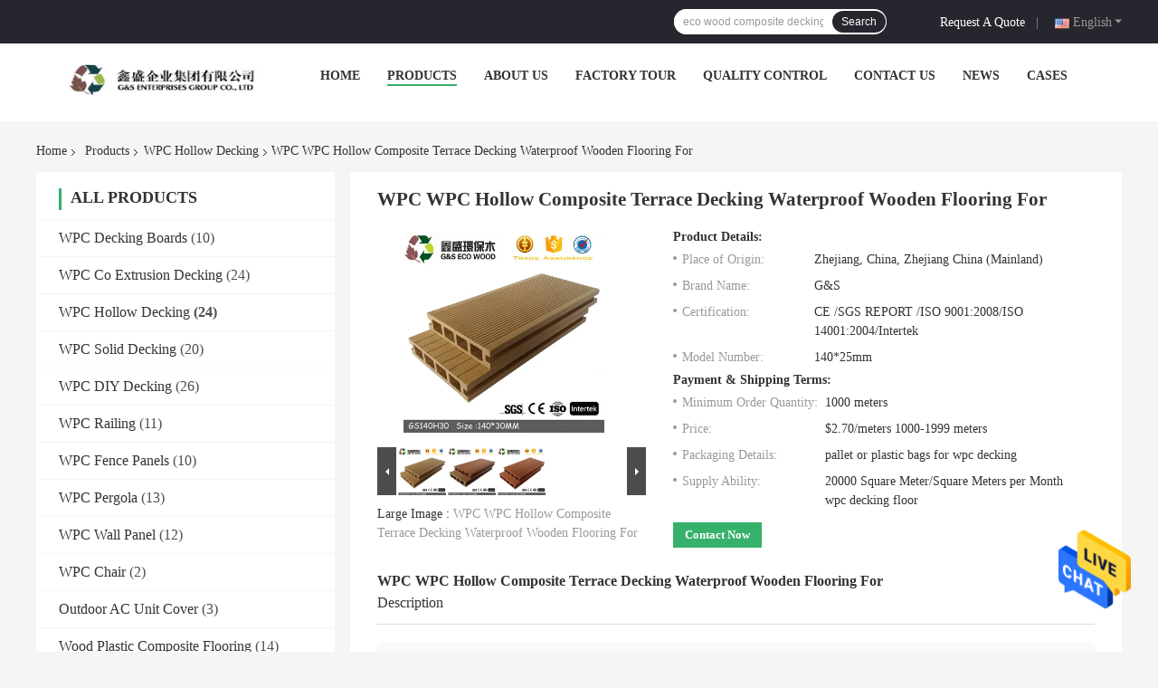

--- FILE ---
content_type: text/html
request_url: https://www.wpc-deckingboards.com/sale-35898127-wpc-wpc-hollow-composite-terrace-decking-waterproof-wooden-flooring-for.html
body_size: 33436
content:

<!DOCTYPE html>
<html  lang=en>
<head>
	<meta charset="utf-8">
	<meta http-equiv="X-UA-Compatible" content="IE=edge">
	<meta name="viewport" content="width=device-width, initial-scale=1.0, maximum-scale=1.0, user-scalable=no">
    <title>WPC WPC Hollow Composite Terrace Decking Waterproof Wooden Flooring For</title>
    <meta name="keywords" content="WPC waterproof wooden flooring for balcony, WPC waterproof wooden flooring for balcony, composite terrace decking  140 X 23mm, WPC Hollow Decking" />
    <meta name="description" content="High quality WPC WPC Hollow Composite Terrace Decking Waterproof Wooden Flooring For from China, China's leading product market WPC waterproof wooden flooring for balcony product, with strict quality control WPC waterproof wooden flooring for balcony factories, producing high quality composite terrace decking  140 X 23mm Products." />
    <link rel='preload'
					  href=/photo/wpc-deckingboards/sitetpl/style/common.css?ver=1663037321 as='style'><link type='text/css' rel='stylesheet'
					  href=/photo/wpc-deckingboards/sitetpl/style/common.css?ver=1663037321 media='all'><meta property="og:title" content="WPC WPC Hollow Composite Terrace Decking Waterproof Wooden Flooring For" />
<meta property="og:description" content="High quality WPC WPC Hollow Composite Terrace Decking Waterproof Wooden Flooring For from China, China's leading product market WPC waterproof wooden flooring for balcony product, with strict quality control WPC waterproof wooden flooring for balcony factories, producing high quality composite terrace decking  140 X 23mm Products." />
<meta property="og:type" content="product" />
<meta property="og:availability" content="instock" />
<meta property="og:site_name" content="G AND S  ( HUZHOU ) ENTERPRISES Co., Ltd." />
<meta property="og:url" content="https://www.wpc-deckingboards.com/sale-35898127-wpc-wpc-hollow-composite-terrace-decking-waterproof-wooden-flooring-for.html" />
<meta property="og:image" content="https://www.wpc-deckingboards.com/photo/ps141084704-wpc_wpc_hollow_composite_terrace_decking_waterproof_wooden_flooring_for.jpg" />
<link rel="canonical" href="https://www.wpc-deckingboards.com/sale-35898127-wpc-wpc-hollow-composite-terrace-decking-waterproof-wooden-flooring-for.html" />
<link rel="alternate" href="https://m.wpc-deckingboards.com/sale-35898127-wpc-wpc-hollow-composite-terrace-decking-waterproof-wooden-flooring-for.html" media="only screen and (max-width: 640px)" />
<style type="text/css">
/*<![CDATA[*/
.consent__cookie {position: fixed;top: 0;left: 0;width: 100%;height: 0%;z-index: 100000;}.consent__cookie_bg {position: fixed;top: 0;left: 0;width: 100%;height: 100%;background: #000;opacity: .6;display: none }.consent__cookie_rel {position: fixed;bottom:0;left: 0;width: 100%;background: #fff;display: -webkit-box;display: -ms-flexbox;display: flex;flex-wrap: wrap;padding: 24px 80px;-webkit-box-sizing: border-box;box-sizing: border-box;-webkit-box-pack: justify;-ms-flex-pack: justify;justify-content: space-between;-webkit-transition: all ease-in-out .3s;transition: all ease-in-out .3s }.consent__close {position: absolute;top: 20px;right: 20px;cursor: pointer }.consent__close svg {fill: #777 }.consent__close:hover svg {fill: #000 }.consent__cookie_box {flex: 1;word-break: break-word;}.consent__warm {color: #777;font-size: 16px;margin-bottom: 12px;line-height: 19px }.consent__title {color: #333;font-size: 20px;font-weight: 600;margin-bottom: 12px;line-height: 23px }.consent__itxt {color: #333;font-size: 14px;margin-bottom: 12px;display: -webkit-box;display: -ms-flexbox;display: flex;-webkit-box-align: center;-ms-flex-align: center;align-items: center }.consent__itxt i {display: -webkit-inline-box;display: -ms-inline-flexbox;display: inline-flex;width: 28px;height: 28px;border-radius: 50%;background: #e0f9e9;margin-right: 8px;-webkit-box-align: center;-ms-flex-align: center;align-items: center;-webkit-box-pack: center;-ms-flex-pack: center;justify-content: center }.consent__itxt svg {fill: #3ca860 }.consent__txt {color: #a6a6a6;font-size: 14px;margin-bottom: 8px;line-height: 17px }.consent__btns {display: -webkit-box;display: -ms-flexbox;display: flex;-webkit-box-orient: vertical;-webkit-box-direction: normal;-ms-flex-direction: column;flex-direction: column;-webkit-box-pack: center;-ms-flex-pack: center;justify-content: center;flex-shrink: 0;}.consent__btn {width: 280px;height: 40px;line-height: 40px;text-align: center;background: #3ca860;color: #fff;border-radius: 4px;margin: 8px 0;-webkit-box-sizing: border-box;box-sizing: border-box;cursor: pointer;font-size:14px}.consent__btn:hover {background: #00823b }.consent__btn.empty {color: #3ca860;border: 1px solid #3ca860;background: #fff }.consent__btn.empty:hover {background: #3ca860;color: #fff }.open .consent__cookie_bg {display: block }.open .consent__cookie_rel {bottom: 0 }@media (max-width: 760px) {.consent__btns {width: 100%;align-items: center;}.consent__cookie_rel {padding: 20px 24px }}.consent__cookie.open {display: block;}.consent__cookie {display: none;}
/*]]>*/
</style>
<script type="text/javascript">
/*<![CDATA[*/
window.isvideotpl = 0;window.detailurl = '';
var isShowGuide=0;showGuideColor=0;var company_type = 0;var webim_domain = '';

var colorUrl = '';
var aisearch = 0;
var selfUrl = '';
window.playerReportUrl='/vod/view_count/report';
var query_string = ["Products","Detail"];
var g_tp = '';
var customtplcolor = 99701;
window.predomainsub = "";
/*]]>*/
</script>
</head>
<body>
<img src="/logo.gif" style="display:none" alt="logo"/>
    <div id="floatAd" style="z-index: 110000;position:absolute;right:30px;bottom:60px;height:79px;display: block;">
                                <a href="/webim/webim_tab.html" rel="nofollow" data-uid="91162" onclick= 'setwebimCookie(91162,35898127,0);' target="_blank">
            <img style="width: 80px;cursor: pointer;" alt='Send Message' src="/images/floatimage_chat.gif"/>
        </a>
                                </div>
<a style="display: none!important;" title="G AND S  ( HUZHOU ) ENTERPRISES Co., Ltd." class="float-inquiry" href="/contactnow.html" onclick='setinquiryCookie("{\"showproduct\":1,\"pid\":\"35898127\",\"name\":\"WPC WPC Hollow Composite Terrace Decking Waterproof Wooden Flooring For\",\"source_url\":\"\\/sale-35898127-wpc-wpc-hollow-composite-terrace-decking-waterproof-wooden-flooring-for.html\",\"picurl\":\"\\/photo\\/pd141084704-wpc_wpc_hollow_composite_terrace_decking_waterproof_wooden_flooring_for.jpg\",\"propertyDetail\":[[\"Warranty\",\"More than 5 years\"],[\"After-sale Service\",\"Online technical support\"],[\"Thickness\",\"20-50mm\"],[\"Installation Location\",\"Above Grade\\/Concrete\"]],\"company_name\":null,\"picurl_c\":\"\\/photo\\/pc141084704-wpc_wpc_hollow_composite_terrace_decking_waterproof_wooden_flooring_for.jpg\",\"price\":\"$2.70\\/meters 1000-1999 meters\",\"username\":\"Echo Pan\",\"viewTime\":\"Last Login : 6 hours 58 minutes ago\",\"subject\":\"How much for your WPC WPC Hollow Composite Terrace Decking Waterproof Wooden Flooring For\",\"countrycode\":\"CN\"}");'></a>
<script>
var originProductInfo = '';
var originProductInfo = {"showproduct":1,"pid":"35898127","name":"WPC WPC Hollow Composite Terrace Decking Waterproof Wooden Flooring For","source_url":"\/sale-35898127-wpc-wpc-hollow-composite-terrace-decking-waterproof-wooden-flooring-for.html","picurl":"\/photo\/pd141084704-wpc_wpc_hollow_composite_terrace_decking_waterproof_wooden_flooring_for.jpg","propertyDetail":[["Warranty","More than 5 years"],["After-sale Service","Online technical support"],["Thickness","20-50mm"],["Installation Location","Above Grade\/Concrete"]],"company_name":null,"picurl_c":"\/photo\/pc141084704-wpc_wpc_hollow_composite_terrace_decking_waterproof_wooden_flooring_for.jpg","price":"$2.70\/meters 1000-1999 meters","username":"Echo Pan","viewTime":"Last Login : 3 hours 58 minutes ago","subject":"Please send me more information on your WPC WPC Hollow Composite Terrace Decking Waterproof Wooden Flooring For","countrycode":"CN"};
var save_url = "/contactsave.html";
var update_url = "/updateinquiry.html";
var productInfo = {};
var defaulProductInfo = {};
var myDate = new Date();
var curDate = myDate.getFullYear()+'-'+(parseInt(myDate.getMonth())+1)+'-'+myDate.getDate();
var message = '';
var default_pop = 1;
var leaveMessageDialog = document.getElementsByClassName('leave-message-dialog')[0]; // 获取弹层
var _$$ = function (dom) {
    return document.querySelectorAll(dom);
};
resInfo = originProductInfo;
resInfo['name'] = resInfo['name'] || '';
defaulProductInfo.pid = resInfo['pid'];
defaulProductInfo.productName = resInfo['name'] ?? '';
defaulProductInfo.productInfo = resInfo['propertyDetail'];
defaulProductInfo.productImg = resInfo['picurl_c'];
defaulProductInfo.subject = resInfo['subject'] ?? '';
defaulProductInfo.productImgAlt = resInfo['name'] ?? '';
var inquirypopup_tmp = 1;
var message = 'Dear,'+'\r\n'+"I am interested in"+' '+trim(resInfo['name'])+", could you send me more details such as type, size, MOQ, material, etc."+'\r\n'+"Thanks!"+'\r\n'+"Waiting for your reply.";
var message_1 = 'Dear,'+'\r\n'+"I am interested in"+' '+trim(resInfo['name'])+", could you send me more details such as type, size, MOQ, material, etc."+'\r\n'+"Thanks!"+'\r\n'+"Waiting for your reply.";
var message_2 = 'Hello,'+'\r\n'+"I am looking for"+' '+trim(resInfo['name'])+", please send me the price, specification and picture."+'\r\n'+"Your swift response will be highly appreciated."+'\r\n'+"Feel free to contact me for more information."+'\r\n'+"Thanks a lot.";
var message_3 = 'Hello,'+'\r\n'+trim(resInfo['name'])+' '+"meets my expectations."+'\r\n'+"Please give me the best price and some other product information."+'\r\n'+"Feel free to contact me via my mail."+'\r\n'+"Thanks a lot.";

var message_4 = 'Dear,'+'\r\n'+"What is the FOB price on your"+' '+trim(resInfo['name'])+'?'+'\r\n'+"Which is the nearest port name?"+'\r\n'+"Please reply me as soon as possible, it would be better to share further information."+'\r\n'+"Regards!";
var message_5 = 'Hi there,'+'\r\n'+"I am very interested in your"+' '+trim(resInfo['name'])+'.'+'\r\n'+"Please send me your product details."+'\r\n'+"Looking forward to your quick reply."+'\r\n'+"Feel free to contact me by mail."+'\r\n'+"Regards!";

var message_6 = 'Dear,'+'\r\n'+"Please provide us with information about your"+' '+trim(resInfo['name'])+", such as type, size, material, and of course the best price."+'\r\n'+"Looking forward to your quick reply."+'\r\n'+"Thank you!";
var message_7 = 'Dear,'+'\r\n'+"Can you supply"+' '+trim(resInfo['name'])+" for us?"+'\r\n'+"First we want a price list and some product details."+'\r\n'+"I hope to get reply asap and look forward to cooperation."+'\r\n'+"Thank you very much.";
var message_8 = 'hi,'+'\r\n'+"I am looking for"+' '+trim(resInfo['name'])+", please give me some more detailed product information."+'\r\n'+"I look forward to your reply."+'\r\n'+"Thank you!";
var message_9 = 'Hello,'+'\r\n'+"Your"+' '+trim(resInfo['name'])+" meets my requirements very well."+'\r\n'+"Please send me the price, specification, and similar model will be OK."+'\r\n'+"Feel free to chat with me."+'\r\n'+"Thanks!";
var message_10 = 'Dear,'+'\r\n'+"I want to know more about the details and quotation of"+' '+trim(resInfo['name'])+'.'+'\r\n'+"Feel free to contact me."+'\r\n'+"Regards!";

var r = getRandom(1,10);

defaulProductInfo.message = eval("message_"+r);
    defaulProductInfo.message = eval("message_"+r);
        var mytAjax = {

    post: function(url, data, fn) {
        var xhr = new XMLHttpRequest();
        xhr.open("POST", url, true);
        xhr.setRequestHeader("Content-Type", "application/x-www-form-urlencoded;charset=UTF-8");
        xhr.setRequestHeader("X-Requested-With", "XMLHttpRequest");
        xhr.setRequestHeader('Content-Type','text/plain;charset=UTF-8');
        xhr.onreadystatechange = function() {
            if(xhr.readyState == 4 && (xhr.status == 200 || xhr.status == 304)) {
                fn.call(this, xhr.responseText);
            }
        };
        xhr.send(data);
    },

    postform: function(url, data, fn) {
        var xhr = new XMLHttpRequest();
        xhr.open("POST", url, true);
        xhr.setRequestHeader("X-Requested-With", "XMLHttpRequest");
        xhr.onreadystatechange = function() {
            if(xhr.readyState == 4 && (xhr.status == 200 || xhr.status == 304)) {
                fn.call(this, xhr.responseText);
            }
        };
        xhr.send(data);
    }
};
/*window.onload = function(){
    leaveMessageDialog = document.getElementsByClassName('leave-message-dialog')[0];
    if (window.localStorage.recordDialogStatus=='undefined' || (window.localStorage.recordDialogStatus!='undefined' && window.localStorage.recordDialogStatus != curDate)) {
        setTimeout(function(){
            if(parseInt(inquirypopup_tmp%10) == 1){
                creatDialog(defaulProductInfo, 1);
            }
        }, 6000);
    }
};*/
function trim(str)
{
    str = str.replace(/(^\s*)/g,"");
    return str.replace(/(\s*$)/g,"");
};
function getRandom(m,n){
    var num = Math.floor(Math.random()*(m - n) + n);
    return num;
};
function strBtn(param) {

    var starattextarea = document.getElementById("textareamessage").value.length;
    var email = document.getElementById("startEmail").value;

    var default_tip = document.querySelectorAll(".watermark_container").length;
    if (20 < starattextarea && starattextarea < 3000) {
        if(default_tip>0){
            document.getElementById("textareamessage1").parentNode.parentNode.nextElementSibling.style.display = "none";
        }else{
            document.getElementById("textareamessage1").parentNode.nextElementSibling.style.display = "none";
        }

    } else {
        if(default_tip>0){
            document.getElementById("textareamessage1").parentNode.parentNode.nextElementSibling.style.display = "block";
        }else{
            document.getElementById("textareamessage1").parentNode.nextElementSibling.style.display = "block";
        }

        return;
    }

    // var re = /^([a-zA-Z0-9_-])+@([a-zA-Z0-9_-])+\.([a-zA-Z0-9_-])+/i;/*邮箱不区分大小写*/
    var re = /^[a-zA-Z0-9][\w-]*(\.?[\w-]+)*@[a-zA-Z0-9-]+(\.[a-zA-Z0-9]+)+$/i;
    if (!re.test(email)) {
        document.getElementById("startEmail").nextElementSibling.style.display = "block";
        return;
    } else {
        document.getElementById("startEmail").nextElementSibling.style.display = "none";
    }

    var subject = document.getElementById("pop_subject").value;
    var pid = document.getElementById("pop_pid").value;
    var message = document.getElementById("textareamessage").value;
    var sender_email = document.getElementById("startEmail").value;
    var tel = '';
    if (document.getElementById("tel0") != undefined && document.getElementById("tel0") != '')
        tel = document.getElementById("tel0").value;
    var form_serialize = '&tel='+tel;

    form_serialize = form_serialize.replace(/\+/g, "%2B");
    mytAjax.post(save_url,"pid="+pid+"&subject="+subject+"&email="+sender_email+"&message="+(message)+form_serialize,function(res){
        var mes = JSON.parse(res);
        if(mes.status == 200){
            var iid = mes.iid;
            document.getElementById("pop_iid").value = iid;
            document.getElementById("pop_uuid").value = mes.uuid;

            if(typeof gtag_report_conversion === "function"){
                gtag_report_conversion();//执行统计js代码
            }
            if(typeof fbq === "function"){
                fbq('track','Purchase');//执行统计js代码
            }
        }
    });
    for (var index = 0; index < document.querySelectorAll(".dialog-content-pql").length; index++) {
        document.querySelectorAll(".dialog-content-pql")[index].style.display = "none";
    };
    $('#idphonepql').val(tel);
    document.getElementById("dialog-content-pql-id").style.display = "block";
    ;
};
function twoBtnOk(param) {

    var selectgender = document.getElementById("Mr").innerHTML;
    var iid = document.getElementById("pop_iid").value;
    var sendername = document.getElementById("idnamepql").value;
    var senderphone = document.getElementById("idphonepql").value;
    var sendercname = document.getElementById("idcompanypql").value;
    var uuid = document.getElementById("pop_uuid").value;
    var gender = 2;
    if(selectgender == 'Mr.') gender = 0;
    if(selectgender == 'Mrs.') gender = 1;
    var pid = document.getElementById("pop_pid").value;
    var form_serialize = '';

        form_serialize = form_serialize.replace(/\+/g, "%2B");

    mytAjax.post(update_url,"iid="+iid+"&gender="+gender+"&uuid="+uuid+"&name="+(sendername)+"&tel="+(senderphone)+"&company="+(sendercname)+form_serialize,function(res){});

    for (var index = 0; index < document.querySelectorAll(".dialog-content-pql").length; index++) {
        document.querySelectorAll(".dialog-content-pql")[index].style.display = "none";
    };
    document.getElementById("dialog-content-pql-ok").style.display = "block";

};
function toCheckMust(name) {
    $('#'+name+'error').hide();
}
function handClidk(param) {
    var starattextarea = document.getElementById("textareamessage1").value.length;
    var email = document.getElementById("startEmail1").value;
    var default_tip = document.querySelectorAll(".watermark_container").length;
    if (20 < starattextarea && starattextarea < 3000) {
        if(default_tip>0){
            document.getElementById("textareamessage1").parentNode.parentNode.nextElementSibling.style.display = "none";
        }else{
            document.getElementById("textareamessage1").parentNode.nextElementSibling.style.display = "none";
        }

    } else {
        if(default_tip>0){
            document.getElementById("textareamessage1").parentNode.parentNode.nextElementSibling.style.display = "block";
        }else{
            document.getElementById("textareamessage1").parentNode.nextElementSibling.style.display = "block";
        }

        return;
    }

    // var re = /^([a-zA-Z0-9_-])+@([a-zA-Z0-9_-])+\.([a-zA-Z0-9_-])+/i;
    var re = /^[a-zA-Z0-9][\w-]*(\.?[\w-]+)*@[a-zA-Z0-9-]+(\.[a-zA-Z0-9]+)+$/i;
    if (!re.test(email)) {
        document.getElementById("startEmail1").nextElementSibling.style.display = "block";
        return;
    } else {
        document.getElementById("startEmail1").nextElementSibling.style.display = "none";
    }

    var subject = document.getElementById("pop_subject").value;
    var pid = document.getElementById("pop_pid").value;
    var message = document.getElementById("textareamessage1").value;
    var sender_email = document.getElementById("startEmail1").value;
    var form_serialize = tel = '';
    if (document.getElementById("tel1") != undefined && document.getElementById("tel1") != '')
        tel = document.getElementById("tel1").value;
        mytAjax.post(save_url,"email="+sender_email+"&tel="+tel+"&pid="+pid+"&message="+message+"&subject="+subject+form_serialize,function(res){

        var mes = JSON.parse(res);
        if(mes.status == 200){
            var iid = mes.iid;
            document.getElementById("pop_iid").value = iid;
            document.getElementById("pop_uuid").value = mes.uuid;
            if(typeof gtag_report_conversion === "function"){
                gtag_report_conversion();//执行统计js代码
            }
        }

    });
    for (var index = 0; index < document.querySelectorAll(".dialog-content-pql").length; index++) {
        document.querySelectorAll(".dialog-content-pql")[index].style.display = "none";
    };
    $('#idphonepql').val(tel);
    document.getElementById("dialog-content-pql-id").style.display = "block";

};
window.addEventListener('load', function () {
    $('.checkbox-wrap label').each(function(){
        if($(this).find('input').prop('checked')){
            $(this).addClass('on')
        }else {
            $(this).removeClass('on')
        }
    })
    $(document).on('click', '.checkbox-wrap label' , function(ev){
        if (ev.target.tagName.toUpperCase() != 'INPUT') {
            $(this).toggleClass('on')
        }
    })
})

function hand_video(pdata) {
    data = JSON.parse(pdata);
    productInfo.productName = data.productName;
    productInfo.productInfo = data.productInfo;
    productInfo.productImg = data.productImg;
    productInfo.subject = data.subject;

    var message = 'Dear,'+'\r\n'+"I am interested in"+' '+trim(data.productName)+", could you send me more details such as type, size, quantity, material, etc."+'\r\n'+"Thanks!"+'\r\n'+"Waiting for your reply.";

    var message = 'Dear,'+'\r\n'+"I am interested in"+' '+trim(data.productName)+", could you send me more details such as type, size, MOQ, material, etc."+'\r\n'+"Thanks!"+'\r\n'+"Waiting for your reply.";
    var message_1 = 'Dear,'+'\r\n'+"I am interested in"+' '+trim(data.productName)+", could you send me more details such as type, size, MOQ, material, etc."+'\r\n'+"Thanks!"+'\r\n'+"Waiting for your reply.";
    var message_2 = 'Hello,'+'\r\n'+"I am looking for"+' '+trim(data.productName)+", please send me the price, specification and picture."+'\r\n'+"Your swift response will be highly appreciated."+'\r\n'+"Feel free to contact me for more information."+'\r\n'+"Thanks a lot.";
    var message_3 = 'Hello,'+'\r\n'+trim(data.productName)+' '+"meets my expectations."+'\r\n'+"Please give me the best price and some other product information."+'\r\n'+"Feel free to contact me via my mail."+'\r\n'+"Thanks a lot.";

    var message_4 = 'Dear,'+'\r\n'+"What is the FOB price on your"+' '+trim(data.productName)+'?'+'\r\n'+"Which is the nearest port name?"+'\r\n'+"Please reply me as soon as possible, it would be better to share further information."+'\r\n'+"Regards!";
    var message_5 = 'Hi there,'+'\r\n'+"I am very interested in your"+' '+trim(data.productName)+'.'+'\r\n'+"Please send me your product details."+'\r\n'+"Looking forward to your quick reply."+'\r\n'+"Feel free to contact me by mail."+'\r\n'+"Regards!";

    var message_6 = 'Dear,'+'\r\n'+"Please provide us with information about your"+' '+trim(data.productName)+", such as type, size, material, and of course the best price."+'\r\n'+"Looking forward to your quick reply."+'\r\n'+"Thank you!";
    var message_7 = 'Dear,'+'\r\n'+"Can you supply"+' '+trim(data.productName)+" for us?"+'\r\n'+"First we want a price list and some product details."+'\r\n'+"I hope to get reply asap and look forward to cooperation."+'\r\n'+"Thank you very much.";
    var message_8 = 'hi,'+'\r\n'+"I am looking for"+' '+trim(data.productName)+", please give me some more detailed product information."+'\r\n'+"I look forward to your reply."+'\r\n'+"Thank you!";
    var message_9 = 'Hello,'+'\r\n'+"Your"+' '+trim(data.productName)+" meets my requirements very well."+'\r\n'+"Please send me the price, specification, and similar model will be OK."+'\r\n'+"Feel free to chat with me."+'\r\n'+"Thanks!";
    var message_10 = 'Dear,'+'\r\n'+"I want to know more about the details and quotation of"+' '+trim(data.productName)+'.'+'\r\n'+"Feel free to contact me."+'\r\n'+"Regards!";

    var r = getRandom(1,10);

    productInfo.message = eval("message_"+r);
            if(parseInt(inquirypopup_tmp/10) == 1){
        productInfo.message = "";
    }
    productInfo.pid = data.pid;
    creatDialog(productInfo, 2);
};

function handDialog(pdata) {
    data = JSON.parse(pdata);
    productInfo.productName = data.productName;
    productInfo.productInfo = data.productInfo;
    productInfo.productImg = data.productImg;
    productInfo.subject = data.subject;

    var message = 'Dear,'+'\r\n'+"I am interested in"+' '+trim(data.productName)+", could you send me more details such as type, size, quantity, material, etc."+'\r\n'+"Thanks!"+'\r\n'+"Waiting for your reply.";

    var message = 'Dear,'+'\r\n'+"I am interested in"+' '+trim(data.productName)+", could you send me more details such as type, size, MOQ, material, etc."+'\r\n'+"Thanks!"+'\r\n'+"Waiting for your reply.";
    var message_1 = 'Dear,'+'\r\n'+"I am interested in"+' '+trim(data.productName)+", could you send me more details such as type, size, MOQ, material, etc."+'\r\n'+"Thanks!"+'\r\n'+"Waiting for your reply.";
    var message_2 = 'Hello,'+'\r\n'+"I am looking for"+' '+trim(data.productName)+", please send me the price, specification and picture."+'\r\n'+"Your swift response will be highly appreciated."+'\r\n'+"Feel free to contact me for more information."+'\r\n'+"Thanks a lot.";
    var message_3 = 'Hello,'+'\r\n'+trim(data.productName)+' '+"meets my expectations."+'\r\n'+"Please give me the best price and some other product information."+'\r\n'+"Feel free to contact me via my mail."+'\r\n'+"Thanks a lot.";

    var message_4 = 'Dear,'+'\r\n'+"What is the FOB price on your"+' '+trim(data.productName)+'?'+'\r\n'+"Which is the nearest port name?"+'\r\n'+"Please reply me as soon as possible, it would be better to share further information."+'\r\n'+"Regards!";
    var message_5 = 'Hi there,'+'\r\n'+"I am very interested in your"+' '+trim(data.productName)+'.'+'\r\n'+"Please send me your product details."+'\r\n'+"Looking forward to your quick reply."+'\r\n'+"Feel free to contact me by mail."+'\r\n'+"Regards!";

    var message_6 = 'Dear,'+'\r\n'+"Please provide us with information about your"+' '+trim(data.productName)+", such as type, size, material, and of course the best price."+'\r\n'+"Looking forward to your quick reply."+'\r\n'+"Thank you!";
    var message_7 = 'Dear,'+'\r\n'+"Can you supply"+' '+trim(data.productName)+" for us?"+'\r\n'+"First we want a price list and some product details."+'\r\n'+"I hope to get reply asap and look forward to cooperation."+'\r\n'+"Thank you very much.";
    var message_8 = 'hi,'+'\r\n'+"I am looking for"+' '+trim(data.productName)+", please give me some more detailed product information."+'\r\n'+"I look forward to your reply."+'\r\n'+"Thank you!";
    var message_9 = 'Hello,'+'\r\n'+"Your"+' '+trim(data.productName)+" meets my requirements very well."+'\r\n'+"Please send me the price, specification, and similar model will be OK."+'\r\n'+"Feel free to chat with me."+'\r\n'+"Thanks!";
    var message_10 = 'Dear,'+'\r\n'+"I want to know more about the details and quotation of"+' '+trim(data.productName)+'.'+'\r\n'+"Feel free to contact me."+'\r\n'+"Regards!";

    var r = getRandom(1,10);
    productInfo.message = eval("message_"+r);
            if(parseInt(inquirypopup_tmp/10) == 1){
        productInfo.message = "";
    }
    productInfo.pid = data.pid;
    creatDialog(productInfo, 2);
};

function closepql(param) {

    leaveMessageDialog.style.display = 'none';
};

function closepql2(param) {

    for (var index = 0; index < document.querySelectorAll(".dialog-content-pql").length; index++) {
        document.querySelectorAll(".dialog-content-pql")[index].style.display = "none";
    };
    document.getElementById("dialog-content-pql-ok").style.display = "block";
};

function decodeHtmlEntities(str) {
    var tempElement = document.createElement('div');
    tempElement.innerHTML = str;
    return tempElement.textContent || tempElement.innerText || '';
}

function initProduct(productInfo,type){

    productInfo.productName = decodeHtmlEntities(productInfo.productName);
    productInfo.message = decodeHtmlEntities(productInfo.message);

    leaveMessageDialog = document.getElementsByClassName('leave-message-dialog')[0];
    leaveMessageDialog.style.display = "block";
    if(type == 3){
        var popinquiryemail = document.getElementById("popinquiryemail").value;
        _$$("#startEmail1")[0].value = popinquiryemail;
    }else{
        _$$("#startEmail1")[0].value = "";
    }
    _$$("#startEmail")[0].value = "";
    _$$("#idnamepql")[0].value = "";
    _$$("#idphonepql")[0].value = "";
    _$$("#idcompanypql")[0].value = "";

    _$$("#pop_pid")[0].value = productInfo.pid;
    _$$("#pop_subject")[0].value = productInfo.subject;
    
    if(parseInt(inquirypopup_tmp/10) == 1){
        productInfo.message = "";
    }

    _$$("#textareamessage1")[0].value = productInfo.message;
    _$$("#textareamessage")[0].value = productInfo.message;

    _$$("#dialog-content-pql-id .titlep")[0].innerHTML = productInfo.productName;
    _$$("#dialog-content-pql-id img")[0].setAttribute("src", productInfo.productImg);
    _$$("#dialog-content-pql-id img")[0].setAttribute("alt", productInfo.productImgAlt);

    _$$("#dialog-content-pql-id-hand img")[0].setAttribute("src", productInfo.productImg);
    _$$("#dialog-content-pql-id-hand img")[0].setAttribute("alt", productInfo.productImgAlt);
    _$$("#dialog-content-pql-id-hand .titlep")[0].innerHTML = productInfo.productName;

    if (productInfo.productInfo.length > 0) {
        var ul2, ul;
        ul = document.createElement("ul");
        for (var index = 0; index < productInfo.productInfo.length; index++) {
            var el = productInfo.productInfo[index];
            var li = document.createElement("li");
            var span1 = document.createElement("span");
            span1.innerHTML = el[0] + ":";
            var span2 = document.createElement("span");
            span2.innerHTML = el[1];
            li.appendChild(span1);
            li.appendChild(span2);
            ul.appendChild(li);

        }
        ul2 = ul.cloneNode(true);
        if (type === 1) {
            _$$("#dialog-content-pql-id .left")[0].replaceChild(ul, _$$("#dialog-content-pql-id .left ul")[0]);
        } else {
            _$$("#dialog-content-pql-id-hand .left")[0].replaceChild(ul2, _$$("#dialog-content-pql-id-hand .left ul")[0]);
            _$$("#dialog-content-pql-id .left")[0].replaceChild(ul, _$$("#dialog-content-pql-id .left ul")[0]);
        }
    };
    for (var index = 0; index < _$$("#dialog-content-pql-id .right ul li").length; index++) {
        _$$("#dialog-content-pql-id .right ul li")[index].addEventListener("click", function (params) {
            _$$("#dialog-content-pql-id .right #Mr")[0].innerHTML = this.innerHTML
        }, false)

    };

};
function closeInquiryCreateDialog() {
    document.getElementById("xuanpan_dialog_box_pql").style.display = "none";
};
function showInquiryCreateDialog() {
    document.getElementById("xuanpan_dialog_box_pql").style.display = "block";
};
function submitPopInquiry(){
    var message = document.getElementById("inquiry_message").value;
    var email = document.getElementById("inquiry_email").value;
    var subject = defaulProductInfo.subject;
    var pid = defaulProductInfo.pid;
    if (email === undefined) {
        showInquiryCreateDialog();
        document.getElementById("inquiry_email").style.border = "1px solid red";
        return false;
    };
    if (message === undefined) {
        showInquiryCreateDialog();
        document.getElementById("inquiry_message").style.border = "1px solid red";
        return false;
    };
    if (email.search(/^\w+((-\w+)|(\.\w+))*\@[A-Za-z0-9]+((\.|-)[A-Za-z0-9]+)*\.[A-Za-z0-9]+$/) == -1) {
        document.getElementById("inquiry_email").style.border= "1px solid red";
        showInquiryCreateDialog();
        return false;
    } else {
        document.getElementById("inquiry_email").style.border= "";
    };
    if (message.length < 20 || message.length >3000) {
        showInquiryCreateDialog();
        document.getElementById("inquiry_message").style.border = "1px solid red";
        return false;
    } else {
        document.getElementById("inquiry_message").style.border = "";
    };
    var tel = '';
    if (document.getElementById("tel") != undefined && document.getElementById("tel") != '')
        tel = document.getElementById("tel").value;

    mytAjax.post(save_url,"pid="+pid+"&subject="+subject+"&email="+email+"&message="+(message)+'&tel='+tel,function(res){
        var mes = JSON.parse(res);
        if(mes.status == 200){
            var iid = mes.iid;
            document.getElementById("pop_iid").value = iid;
            document.getElementById("pop_uuid").value = mes.uuid;

        }
    });
    initProduct(defaulProductInfo);
    for (var index = 0; index < document.querySelectorAll(".dialog-content-pql").length; index++) {
        document.querySelectorAll(".dialog-content-pql")[index].style.display = "none";
    };
    $('#idphonepql').val(tel);
    document.getElementById("dialog-content-pql-id").style.display = "block";

};

//带附件上传
function submitPopInquiryfile(email_id,message_id,check_sort,name_id,phone_id,company_id,attachments){

    if(typeof(check_sort) == 'undefined'){
        check_sort = 0;
    }
    var message = document.getElementById(message_id).value;
    var email = document.getElementById(email_id).value;
    var attachments = document.getElementById(attachments).value;
    if(typeof(name_id) !== 'undefined' && name_id != ""){
        var name  = document.getElementById(name_id).value;
    }
    if(typeof(phone_id) !== 'undefined' && phone_id != ""){
        var phone = document.getElementById(phone_id).value;
    }
    if(typeof(company_id) !== 'undefined' && company_id != ""){
        var company = document.getElementById(company_id).value;
    }
    var subject = defaulProductInfo.subject;
    var pid = defaulProductInfo.pid;

    if(check_sort == 0){
        if (email === undefined) {
            showInquiryCreateDialog();
            document.getElementById(email_id).style.border = "1px solid red";
            return false;
        };
        if (message === undefined) {
            showInquiryCreateDialog();
            document.getElementById(message_id).style.border = "1px solid red";
            return false;
        };

        if (email.search(/^\w+((-\w+)|(\.\w+))*\@[A-Za-z0-9]+((\.|-)[A-Za-z0-9]+)*\.[A-Za-z0-9]+$/) == -1) {
            document.getElementById(email_id).style.border= "1px solid red";
            showInquiryCreateDialog();
            return false;
        } else {
            document.getElementById(email_id).style.border= "";
        };
        if (message.length < 20 || message.length >3000) {
            showInquiryCreateDialog();
            document.getElementById(message_id).style.border = "1px solid red";
            return false;
        } else {
            document.getElementById(message_id).style.border = "";
        };
    }else{

        if (message === undefined) {
            showInquiryCreateDialog();
            document.getElementById(message_id).style.border = "1px solid red";
            return false;
        };

        if (email === undefined) {
            showInquiryCreateDialog();
            document.getElementById(email_id).style.border = "1px solid red";
            return false;
        };

        if (message.length < 20 || message.length >3000) {
            showInquiryCreateDialog();
            document.getElementById(message_id).style.border = "1px solid red";
            return false;
        } else {
            document.getElementById(message_id).style.border = "";
        };

        if (email.search(/^\w+((-\w+)|(\.\w+))*\@[A-Za-z0-9]+((\.|-)[A-Za-z0-9]+)*\.[A-Za-z0-9]+$/) == -1) {
            document.getElementById(email_id).style.border= "1px solid red";
            showInquiryCreateDialog();
            return false;
        } else {
            document.getElementById(email_id).style.border= "";
        };

    };

    mytAjax.post(save_url,"pid="+pid+"&subject="+subject+"&email="+email+"&message="+message+"&company="+company+"&attachments="+attachments,function(res){
        var mes = JSON.parse(res);
        if(mes.status == 200){
            var iid = mes.iid;
            document.getElementById("pop_iid").value = iid;
            document.getElementById("pop_uuid").value = mes.uuid;

            if(typeof gtag_report_conversion === "function"){
                gtag_report_conversion();//执行统计js代码
            }
            if(typeof fbq === "function"){
                fbq('track','Purchase');//执行统计js代码
            }
        }
    });
    initProduct(defaulProductInfo);

    if(name !== undefined && name != ""){
        _$$("#idnamepql")[0].value = name;
    }

    if(phone !== undefined && phone != ""){
        _$$("#idphonepql")[0].value = phone;
    }

    if(company !== undefined && company != ""){
        _$$("#idcompanypql")[0].value = company;
    }

    for (var index = 0; index < document.querySelectorAll(".dialog-content-pql").length; index++) {
        document.querySelectorAll(".dialog-content-pql")[index].style.display = "none";
    };
    document.getElementById("dialog-content-pql-id").style.display = "block";

};
function submitPopInquiryByParam(email_id,message_id,check_sort,name_id,phone_id,company_id){

    if(typeof(check_sort) == 'undefined'){
        check_sort = 0;
    }

    var senderphone = '';
    var message = document.getElementById(message_id).value;
    var email = document.getElementById(email_id).value;
    if(typeof(name_id) !== 'undefined' && name_id != ""){
        var name  = document.getElementById(name_id).value;
    }
    if(typeof(phone_id) !== 'undefined' && phone_id != ""){
        var phone = document.getElementById(phone_id).value;
        senderphone = phone;
    }
    if(typeof(company_id) !== 'undefined' && company_id != ""){
        var company = document.getElementById(company_id).value;
    }
    var subject = defaulProductInfo.subject;
    var pid = defaulProductInfo.pid;

    if(check_sort == 0){
        if (email === undefined) {
            showInquiryCreateDialog();
            document.getElementById(email_id).style.border = "1px solid red";
            return false;
        };
        if (message === undefined) {
            showInquiryCreateDialog();
            document.getElementById(message_id).style.border = "1px solid red";
            return false;
        };

        if (email.search(/^\w+((-\w+)|(\.\w+))*\@[A-Za-z0-9]+((\.|-)[A-Za-z0-9]+)*\.[A-Za-z0-9]+$/) == -1) {
            document.getElementById(email_id).style.border= "1px solid red";
            showInquiryCreateDialog();
            return false;
        } else {
            document.getElementById(email_id).style.border= "";
        };
        if (message.length < 20 || message.length >3000) {
            showInquiryCreateDialog();
            document.getElementById(message_id).style.border = "1px solid red";
            return false;
        } else {
            document.getElementById(message_id).style.border = "";
        };
    }else{

        if (message === undefined) {
            showInquiryCreateDialog();
            document.getElementById(message_id).style.border = "1px solid red";
            return false;
        };

        if (email === undefined) {
            showInquiryCreateDialog();
            document.getElementById(email_id).style.border = "1px solid red";
            return false;
        };

        if (message.length < 20 || message.length >3000) {
            showInquiryCreateDialog();
            document.getElementById(message_id).style.border = "1px solid red";
            return false;
        } else {
            document.getElementById(message_id).style.border = "";
        };

        if (email.search(/^\w+((-\w+)|(\.\w+))*\@[A-Za-z0-9]+((\.|-)[A-Za-z0-9]+)*\.[A-Za-z0-9]+$/) == -1) {
            document.getElementById(email_id).style.border= "1px solid red";
            showInquiryCreateDialog();
            return false;
        } else {
            document.getElementById(email_id).style.border= "";
        };

    };

    var productsku = "";
    if($("#product_sku").length > 0){
        productsku = $("#product_sku").html();
    }

    mytAjax.post(save_url,"tel="+senderphone+"&pid="+pid+"&subject="+subject+"&email="+email+"&message="+message+"&messagesku="+encodeURI(productsku),function(res){
        var mes = JSON.parse(res);
        if(mes.status == 200){
            var iid = mes.iid;
            document.getElementById("pop_iid").value = iid;
            document.getElementById("pop_uuid").value = mes.uuid;

            if(typeof gtag_report_conversion === "function"){
                gtag_report_conversion();//执行统计js代码
            }
            if(typeof fbq === "function"){
                fbq('track','Purchase');//执行统计js代码
            }
        }
    });
    initProduct(defaulProductInfo);

    if(name !== undefined && name != ""){
        _$$("#idnamepql")[0].value = name;
    }

    if(phone !== undefined && phone != ""){
        _$$("#idphonepql")[0].value = phone;
    }

    if(company !== undefined && company != ""){
        _$$("#idcompanypql")[0].value = company;
    }

    for (var index = 0; index < document.querySelectorAll(".dialog-content-pql").length; index++) {
        document.querySelectorAll(".dialog-content-pql")[index].style.display = "none";

    };
    document.getElementById("dialog-content-pql-id").style.display = "block";

};

function creat_videoDialog(productInfo, type) {

    if(type == 1){
        if(default_pop != 1){
            return false;
        }
        window.localStorage.recordDialogStatus = curDate;
    }else{
        default_pop = 0;
    }
    initProduct(productInfo, type);
    if (type === 1) {
        // 自动弹出
        for (var index = 0; index < document.querySelectorAll(".dialog-content-pql").length; index++) {

            document.querySelectorAll(".dialog-content-pql")[index].style.display = "none";
        };
        document.getElementById("dialog-content-pql").style.display = "block";
    } else {
        // 手动弹出
        for (var index = 0; index < document.querySelectorAll(".dialog-content-pql").length; index++) {
            document.querySelectorAll(".dialog-content-pql")[index].style.display = "none";
        };
        document.getElementById("dialog-content-pql-id-hand").style.display = "block";
    }
}

function creatDialog(productInfo, type) {

    if(type == 1){
        if(default_pop != 1){
            return false;
        }
        window.localStorage.recordDialogStatus = curDate;
    }else{
        default_pop = 0;
    }
    initProduct(productInfo, type);
    if (type === 1) {
        // 自动弹出
        for (var index = 0; index < document.querySelectorAll(".dialog-content-pql").length; index++) {

            document.querySelectorAll(".dialog-content-pql")[index].style.display = "none";
        };
        document.getElementById("dialog-content-pql").style.display = "block";
    } else {
        // 手动弹出
        for (var index = 0; index < document.querySelectorAll(".dialog-content-pql").length; index++) {
            document.querySelectorAll(".dialog-content-pql")[index].style.display = "none";
        };
        document.getElementById("dialog-content-pql-id-hand").style.display = "block";
    }
}

//带邮箱信息打开询盘框 emailtype=1表示带入邮箱
function openDialog(emailtype){
    var type = 2;//不带入邮箱，手动弹出
    if(emailtype == 1){
        var popinquiryemail = document.getElementById("popinquiryemail").value;
        // var re = /^([a-zA-Z0-9_-])+@([a-zA-Z0-9_-])+\.([a-zA-Z0-9_-])+/i;
        var re = /^[a-zA-Z0-9][\w-]*(\.?[\w-]+)*@[a-zA-Z0-9-]+(\.[a-zA-Z0-9]+)+$/i;
        if (!re.test(popinquiryemail)) {
            //前端提示样式;
            showInquiryCreateDialog();
            document.getElementById("popinquiryemail").style.border = "1px solid red";
            return false;
        } else {
            //前端提示样式;
        }
        var type = 3;
    }
    creatDialog(defaulProductInfo,type);
}

//上传附件
function inquiryUploadFile(){
    var fileObj = document.querySelector("#fileId").files[0];
    //构建表单数据
    var formData = new FormData();
    var filesize = fileObj.size;
    if(filesize > 10485760 || filesize == 0) {
        document.getElementById("filetips").style.display = "block";
        return false;
    }else {
        document.getElementById("filetips").style.display = "none";
    }
    formData.append('popinquiryfile', fileObj);
    document.getElementById("quotefileform").reset();
    var save_url = "/inquiryuploadfile.html";
    mytAjax.postform(save_url,formData,function(res){
        var mes = JSON.parse(res);
        if(mes.status == 200){
            document.getElementById("uploader-file-info").innerHTML = document.getElementById("uploader-file-info").innerHTML + "<span class=op>"+mes.attfile.name+"<a class=delatt id=att"+mes.attfile.id+" onclick=delatt("+mes.attfile.id+");>Delete</a></span>";
            var nowattachs = document.getElementById("attachments").value;
            if( nowattachs !== ""){
                var attachs = JSON.parse(nowattachs);
                attachs[mes.attfile.id] = mes.attfile;
            }else{
                var attachs = {};
                attachs[mes.attfile.id] = mes.attfile;
            }
            document.getElementById("attachments").value = JSON.stringify(attachs);
        }
    });
}
//附件删除
function delatt(attid)
{
    var nowattachs = document.getElementById("attachments").value;
    if( nowattachs !== ""){
        var attachs = JSON.parse(nowattachs);
        if(attachs[attid] == ""){
            return false;
        }
        var formData = new FormData();
        var delfile = attachs[attid]['filename'];
        var save_url = "/inquirydelfile.html";
        if(delfile != "") {
            formData.append('delfile', delfile);
            mytAjax.postform(save_url, formData, function (res) {
                if(res !== "") {
                    var mes = JSON.parse(res);
                    if (mes.status == 200) {
                        delete attachs[attid];
                        document.getElementById("attachments").value = JSON.stringify(attachs);
                        var s = document.getElementById("att"+attid);
                        s.parentNode.remove();
                    }
                }
            });
        }
    }else{
        return false;
    }
}

</script>
<div class="leave-message-dialog" style="display: none">
<style>
    .leave-message-dialog .close:before, .leave-message-dialog .close:after{
        content:initial;
    }
</style>
<div class="dialog-content-pql" id="dialog-content-pql" style="display: none">
    <span class="close" onclick="closepql()"><img src="/images/close.png" alt="close"></span>
    <div class="title">
        <p class="firstp-pql">Leave a Message</p>
        <p class="lastp-pql">We will call you back soon!</p>
    </div>
    <div class="form">
        <div class="textarea">
            <textarea style='font-family: robot;'  name="" id="textareamessage" cols="30" rows="10" style="margin-bottom:14px;width:100%"
                placeholder="Please enter your inquiry details."></textarea>
        </div>
        <p class="error-pql"> <span class="icon-pql"><img src="/images/error.png" alt="G AND S  ( HUZHOU ) ENTERPRISES Co., Ltd."></span> Your message must be between 20-3,000 characters!</p>
        <input id="startEmail" type="text" placeholder="Enter your E-mail" onkeydown="if(event.keyCode === 13){ strBtn();}">
        <p class="error-pql"><span class="icon-pql"><img src="/images/error.png" alt="G AND S  ( HUZHOU ) ENTERPRISES Co., Ltd."></span> Please check your E-mail! </p>
                <div class="operations">
            <div class='btn' id="submitStart" type="submit" onclick="strBtn()">SUBMIT</div>
        </div>
            </div>
</div>
<div class="dialog-content-pql dialog-content-pql-id" id="dialog-content-pql-id" style="display:none">
        <span class="close" onclick="closepql2()"><svg t="1648434466530" class="icon" viewBox="0 0 1024 1024" version="1.1" xmlns="http://www.w3.org/2000/svg" p-id="2198" width="16" height="16"><path d="M576 512l277.333333 277.333333-64 64-277.333333-277.333333L234.666667 853.333333 170.666667 789.333333l277.333333-277.333333L170.666667 234.666667 234.666667 170.666667l277.333333 277.333333L789.333333 170.666667 853.333333 234.666667 576 512z" fill="#444444" p-id="2199"></path></svg></span>
    <div class="left">
        <div class="img"><img></div>
        <p class="titlep"></p>
        <ul> </ul>
    </div>
    <div class="right">
                <p class="title">More information facilitates better communication.</p>
                <div style="position: relative;">
            <div class="mr"> <span id="Mr">Mr.</span>
                <ul>
                    <li>Mr.</li>
                    <li>Mrs.</li>
                </ul>
            </div>
            <input style="text-indent: 80px;" type="text" id="idnamepql" placeholder="Input your name">
        </div>
        <input type="text"  id="idphonepql"  placeholder="Phone Number">
        <input type="text" id="idcompanypql"  placeholder="Company" onkeydown="if(event.keyCode === 13){ twoBtnOk();}">
                <div class="btn form_new" id="twoBtnOk" onclick="twoBtnOk()">OK</div>
    </div>
</div>

<div class="dialog-content-pql dialog-content-pql-ok" id="dialog-content-pql-ok" style="display:none">
        <span class="close" onclick="closepql()"><svg t="1648434466530" class="icon" viewBox="0 0 1024 1024" version="1.1" xmlns="http://www.w3.org/2000/svg" p-id="2198" width="16" height="16"><path d="M576 512l277.333333 277.333333-64 64-277.333333-277.333333L234.666667 853.333333 170.666667 789.333333l277.333333-277.333333L170.666667 234.666667 234.666667 170.666667l277.333333 277.333333L789.333333 170.666667 853.333333 234.666667 576 512z" fill="#444444" p-id="2199"></path></svg></span>
    <div class="duihaook"></div>
        <p class="title">Submitted successfully!</p>
        <p class="p1" style="text-align: center; font-size: 18px; margin-top: 14px;">We will call you back soon!</p>
    <div class="btn" onclick="closepql()" id="endOk" style="margin: 0 auto;margin-top: 50px;">OK</div>
</div>
<div class="dialog-content-pql dialog-content-pql-id dialog-content-pql-id-hand" id="dialog-content-pql-id-hand"
    style="display:none">
     <input type="hidden" name="pop_pid" id="pop_pid" value="0">
     <input type="hidden" name="pop_subject" id="pop_subject" value="">
     <input type="hidden" name="pop_iid" id="pop_iid" value="0">
     <input type="hidden" name="pop_uuid" id="pop_uuid" value="0">
        <span class="close" onclick="closepql()"><svg t="1648434466530" class="icon" viewBox="0 0 1024 1024" version="1.1" xmlns="http://www.w3.org/2000/svg" p-id="2198" width="16" height="16"><path d="M576 512l277.333333 277.333333-64 64-277.333333-277.333333L234.666667 853.333333 170.666667 789.333333l277.333333-277.333333L170.666667 234.666667 234.666667 170.666667l277.333333 277.333333L789.333333 170.666667 853.333333 234.666667 576 512z" fill="#444444" p-id="2199"></path></svg></span>
    <div class="left">
        <div class="img"><img></div>
        <p class="titlep"></p>
        <ul> </ul>
    </div>
    <div class="right" style="float:right">
                <div class="title">
            <p class="firstp-pql">Leave a Message</p>
            <p class="lastp-pql">We will call you back soon!</p>
        </div>
                <div class="form">
            <div class="textarea">
                <textarea style='font-family: robot;' name="message" id="textareamessage1" cols="30" rows="10"
                    placeholder="Please enter your inquiry details."></textarea>
            </div>
            <p class="error-pql"> <span class="icon-pql"><img src="/images/error.png" alt="G AND S  ( HUZHOU ) ENTERPRISES Co., Ltd."></span> Your message must be between 20-3,000 characters!</p>

                            <input style="display:none" id="tel1" name="tel" type="text" oninput="value=value.replace(/[^0-9_+-]/g,'');" placeholder="Phone Number">
                        <input id='startEmail1' name='email' data-type='1' type='text'
                   placeholder="Enter your E-mail"
                   onkeydown='if(event.keyCode === 13){ handClidk();}'>
            
            <p class='error-pql'><span class='icon-pql'>
                    <img src="/images/error.png" alt="G AND S  ( HUZHOU ) ENTERPRISES Co., Ltd."></span> Please check your E-mail!            </p>

            <div class="operations">
                <div class='btn' id="submitStart1" type="submit" onclick="handClidk()">SUBMIT</div>
            </div>
        </div>
    </div>
</div>
</div>
<div id="xuanpan_dialog_box_pql" class="xuanpan_dialog_box_pql"
    style="display:none;background:rgba(0,0,0,.6);width:100%;height:100%;position: fixed;top:0;left:0;z-index: 999999;">
    <div class="box_pql"
      style="width:526px;height:206px;background:rgba(255,255,255,1);opacity:1;border-radius:4px;position: absolute;left: 50%;top: 50%;transform: translate(-50%,-50%);">
      <div onclick="closeInquiryCreateDialog()" class="close close_create_dialog"
        style="cursor: pointer;height:42px;width:40px;float:right;padding-top: 16px;"><span
          style="display: inline-block;width: 25px;height: 2px;background: rgb(114, 114, 114);transform: rotate(45deg); "><span
            style="display: block;width: 25px;height: 2px;background: rgb(114, 114, 114);transform: rotate(-90deg); "></span></span>
      </div>
      <div
        style="height: 72px; overflow: hidden; text-overflow: ellipsis; display:-webkit-box;-ebkit-line-clamp: 3;-ebkit-box-orient: vertical; margin-top: 58px; padding: 0 84px; font-size: 18px; color: rgba(51, 51, 51, 1); text-align: center; ">
        Please leave your correct email and detailed requirements (20-3,000 characters).</div>
      <div onclick="closeInquiryCreateDialog()" class="close_create_dialog"
        style="width: 139px; height: 36px; background: rgba(253, 119, 34, 1); border-radius: 4px; margin: 16px auto; color: rgba(255, 255, 255, 1); font-size: 18px; line-height: 36px; text-align: center;">
        OK</div>
    </div>
</div>
<style>
.f_header_menu_pic_search_2 .select_language dt div:hover,
.f_header_menu_pic_search_2 .select_language dt a:hover
{
        color: #0f75bd;
    /* text-decoration: underline; */
    }
    .f_header_menu_pic_search_2 .select_language dt  div{
        color: #333;
    }
</style>
<div class="f_header_menu_pic_search_2">
    <div class="top_bg">
        <div class="top">
            <div class="phone">
                                    <div class="iconsapp">
                                                                                                                                            </div>
                                <span id="hourZone" style="display:none"></span>
            </div>

            <!--language-->
                            <div class="top_language">
                    <div class="lan_wrap">
                        <ul class="user">
                            <li class="select_language_wrap">
                                                                <span class="selected">
                                <span id="tranimg"
                                   class="english a">
                                    English                                    <span class="arrow"></span>
                                </span>
                            </span>
                                <dl id="p_l" class="select_language">
                                                                            <dt class="english">
                                                                                    <a title="China good quality WPC Decking Boards  on sales" href="https://www.wpc-deckingboards.com/sale-35898127-wpc-wpc-hollow-composite-terrace-decking-waterproof-wooden-flooring-for.html">English</a>                                        </dt>
                                                                            <dt class="french">
                                                                                    <a title="China good quality WPC Decking Boards  on sales" href="https://french.wpc-deckingboards.com/sale-35898127-wpc-wpc-hollow-composite-terrace-decking-waterproof-wooden-flooring-for.html">French</a>                                        </dt>
                                                                            <dt class="german">
                                                                                    <a title="China good quality WPC Decking Boards  on sales" href="https://german.wpc-deckingboards.com/sale-35898127-wpc-wpc-hollow-composite-terrace-decking-waterproof-wooden-flooring-for.html">German</a>                                        </dt>
                                                                            <dt class="italian">
                                                                                    <a title="China good quality WPC Decking Boards  on sales" href="https://italian.wpc-deckingboards.com/sale-35898127-wpc-wpc-hollow-composite-terrace-decking-waterproof-wooden-flooring-for.html">Italian</a>                                        </dt>
                                                                            <dt class="russian">
                                                                                    <a title="China good quality WPC Decking Boards  on sales" href="https://russian.wpc-deckingboards.com/sale-35898127-wpc-wpc-hollow-composite-terrace-decking-waterproof-wooden-flooring-for.html">Russian</a>                                        </dt>
                                                                            <dt class="spanish">
                                                                                    <a title="China good quality WPC Decking Boards  on sales" href="https://spanish.wpc-deckingboards.com/sale-35898127-wpc-wpc-hollow-composite-terrace-decking-waterproof-wooden-flooring-for.html">Spanish</a>                                        </dt>
                                                                            <dt class="portuguese">
                                                                                    <a title="China good quality WPC Decking Boards  on sales" href="https://portuguese.wpc-deckingboards.com/sale-35898127-wpc-wpc-hollow-composite-terrace-decking-waterproof-wooden-flooring-for.html">Portuguese</a>                                        </dt>
                                                                            <dt class="dutch">
                                                                                    <a title="China good quality WPC Decking Boards  on sales" href="https://dutch.wpc-deckingboards.com/sale-35898127-wpc-wpc-hollow-composite-terrace-decking-waterproof-wooden-flooring-for.html">Dutch</a>                                        </dt>
                                                                            <dt class="greek">
                                                                                    <a title="China good quality WPC Decking Boards  on sales" href="https://greek.wpc-deckingboards.com/sale-35898127-wpc-wpc-hollow-composite-terrace-decking-waterproof-wooden-flooring-for.html">Greek</a>                                        </dt>
                                                                            <dt class="japanese">
                                                                                    <a title="China good quality WPC Decking Boards  on sales" href="https://japanese.wpc-deckingboards.com/sale-35898127-wpc-wpc-hollow-composite-terrace-decking-waterproof-wooden-flooring-for.html">Japanese</a>                                        </dt>
                                                                            <dt class="korean">
                                                                                    <a title="China good quality WPC Decking Boards  on sales" href="https://korean.wpc-deckingboards.com/sale-35898127-wpc-wpc-hollow-composite-terrace-decking-waterproof-wooden-flooring-for.html">Korean</a>                                        </dt>
                                                                            <dt class="arabic">
                                                                                    <a title="China good quality WPC Decking Boards  on sales" href="https://arabic.wpc-deckingboards.com/sale-35898127-wpc-wpc-hollow-composite-terrace-decking-waterproof-wooden-flooring-for.html">Arabic</a>                                        </dt>
                                                                            <dt class="hindi">
                                                                                    <a title="China good quality WPC Decking Boards  on sales" href="https://hindi.wpc-deckingboards.com/sale-35898127-wpc-wpc-hollow-composite-terrace-decking-waterproof-wooden-flooring-for.html">Hindi</a>                                        </dt>
                                                                            <dt class="turkish">
                                                                                    <a title="China good quality WPC Decking Boards  on sales" href="https://turkish.wpc-deckingboards.com/sale-35898127-wpc-wpc-hollow-composite-terrace-decking-waterproof-wooden-flooring-for.html">Turkish</a>                                        </dt>
                                                                            <dt class="indonesian">
                                                                                    <a title="China good quality WPC Decking Boards  on sales" href="https://indonesian.wpc-deckingboards.com/sale-35898127-wpc-wpc-hollow-composite-terrace-decking-waterproof-wooden-flooring-for.html">Indonesian</a>                                        </dt>
                                                                            <dt class="vietnamese">
                                                                                    <a title="China good quality WPC Decking Boards  on sales" href="https://vietnamese.wpc-deckingboards.com/sale-35898127-wpc-wpc-hollow-composite-terrace-decking-waterproof-wooden-flooring-for.html">Vietnamese</a>                                        </dt>
                                                                            <dt class="thai">
                                                                                    <a title="China good quality WPC Decking Boards  on sales" href="https://thai.wpc-deckingboards.com/sale-35898127-wpc-wpc-hollow-composite-terrace-decking-waterproof-wooden-flooring-for.html">Thai</a>                                        </dt>
                                                                            <dt class="bengali">
                                                                                    <a title="China good quality WPC Decking Boards  on sales" href="https://bengali.wpc-deckingboards.com/sale-35898127-wpc-wpc-hollow-composite-terrace-decking-waterproof-wooden-flooring-for.html">Bengali</a>                                        </dt>
                                                                            <dt class="persian">
                                                                                    <a title="China good quality WPC Decking Boards  on sales" href="https://persian.wpc-deckingboards.com/sale-35898127-wpc-wpc-hollow-composite-terrace-decking-waterproof-wooden-flooring-for.html">Persian</a>                                        </dt>
                                                                            <dt class="polish">
                                                                                    <a title="China good quality WPC Decking Boards  on sales" href="https://polish.wpc-deckingboards.com/sale-35898127-wpc-wpc-hollow-composite-terrace-decking-waterproof-wooden-flooring-for.html">Polish</a>                                        </dt>
                                                                    </dl>
                            </li>
                        </ul>
                        <div class="clearfix"></div>
                    </div>
                </div>
                        <!--inquiry-->
            <div class="top_link"><a target="_blank" rel="nofollow" title="Quote" href="/contactnow.html">Request A Quote</a>                |
            </div>

            <div class="header-search">
                <form action="" method=""  onsubmit="return requestWidget(this,'');">
                    <input autocomplete="off" disableautocomplete="" type="text" name="keyword"
                           id = "f_header_menu_pic_search_2_input"
                           value=""
                           placeholder = "What are you looking for"
                        >

                    <button type="submit">Search</button>
                </form>
            </div>
            <div class="clearfix"></div>
        </div>
    </div>


    <!--菜单-->
    <div class="menu_bor">
        <div class="menu">
            <div class="logo"><a title="G AND S  ( HUZHOU ) ENTERPRISES Co., Ltd." href="//www.wpc-deckingboards.com"><img onerror="$(this).parent().hide();" src="/logo.gif" alt="G AND S  ( HUZHOU ) ENTERPRISES Co., Ltd." /></a></div>
            <ul class="menu_list">
                                <li id="headHome" >
                <a target="_self" title="" href="/">Home</a>                </li>
                                <li id="productLi" class="nav">
                <a target="_self" title="" href="/products.html">Products</a>                </li>
                                <li id="headAboutUs" >
                <a target="_self" title="" href="/aboutus.html">About Us</a>                </li>
                                <li id="headFactorytour" >
                <a target="_self" title="" href="/factory.html">Factory Tour</a>                </li>
                                <li id="headQualityControl" >
                <a target="_self" title="" href="/quality.html">Quality Control</a>                </li>
                                <li id="headContactUs" >
                <a target="_self" title="" href="/contactus.html">Contact Us</a>                </li>
                                <li id="headNewsList" >
                <a target="_self" title="" href="/news.html">News</a>                </li>
                                <li id="headCasesList" >
                <a target="_self" title="" href="/cases.html">Cases</a>                </li>
                                                                <div class="clearfix"></div>
            </ul>
        </div>
    </div>

</div>

<!--tag word-->

<script>
        var arr = ["WPC waterproof wooden flooring for balcony","eco wood composite decking 146x31mm","WPC Hollow Decking Strong Temperature Adaptability"];
    var index = Math.floor((Math.random()*arr.length));
    document.getElementById("f_header_menu_pic_search_2_input").setAttribute("placeholder",arr[index]);
    </script>


    <script>
        var show_f_header_main_dealZoneHour = true;
    </script>

<script>
    if (window.addEventListener) {
        window.addEventListener("load", function () {
            f_headmenucur();
            if (typeof query_string != "undefined" && query_string != "") {
                if (query_string[0] == "Blog") {
                    $(".menu_list").find("li").removeClass("cur");
                    $("#headBlog").addClass("cur")
                }
            }
            if ((typeof (show_f_header_main_dealZoneHour) != "undefined") && show_f_header_main_dealZoneHour) {
                f_header_main_dealZoneHour(
                    "00",
                    "8",
                    "00",
                    "17",
                    "86-572-6701000",
                    "");
            }
        }, false);
    } else {
        window.attachEvent("onload", function () {
            f_headmenucur();
            if (typeof query_string != "undefined" && query_string != "") {
                if (query_string[0] == "Blog") {
                    $(".menu_list").find("li").removeClass("cur");
                    $("#headBlog").addClass("cur")
                }
            }
            if ((typeof (show_f_header_main_dealZoneHour) != "undefined") && show_f_header_main_dealZoneHour) {
                f_header_main_dealZoneHour(
                    "00",
                    "8",
                    "00",
                    "17",
                    "86-572-6701000",
                    "");
            }
        });
    }
</script><div class="cont_main_box cont_main_box5">
    <div class="cont_main_box_inner">
        <div class="f_header_breadcrumb_2">
    <a title="" href="/">Home</a>    <a title="WPC Hollow Decking" href="/products.html">Products</a><a title="WPC Hollow Decking" href="/supplier-3888979-wpc-hollow-decking">WPC Hollow Decking</a><h1 class="index-bread" >WPC WPC Hollow Composite Terrace Decking Waterproof Wooden Flooring For</h1></div>
  
        <div class="cont_main_n">
            <div class="cont_main_n_inner">
                <div class="n_menu_list_2">
    <div class="main_title"><span class="main_con">All Products</span></div>
            
        <div class="item ">
            <strong>
                                    <h2>                

                <!--产品首页-->
                                    <a title="WPC Decking Boards" href="/supplier-4055840-wpc-decking-boards">WPC Decking Boards</a>
                
                                    </h2>                                                    <span class="num">(10)</span>
                            </strong>
        </div>
            
        <div class="item ">
            <strong>
                                    <h2>                

                <!--产品首页-->
                                    <a title="WPC Co Extrusion Decking" href="/supplier-3888981-wpc-co-extrusion-decking">WPC Co Extrusion Decking</a>
                
                                    </h2>                                                    <span class="num">(24)</span>
                            </strong>
        </div>
            
        <div class="item active">
            <strong>
                                    <h2>                

                <!--产品首页-->
                                    <a title="WPC Hollow Decking" href="/supplier-3888979-wpc-hollow-decking">WPC Hollow Decking</a>
                
                                    </h2>                                                    <span class="num">(24)</span>
                            </strong>
        </div>
            
        <div class="item ">
            <strong>
                                    <h2>                

                <!--产品首页-->
                                    <a title="WPC Solid Decking" href="/supplier-3888980-wpc-solid-decking">WPC Solid Decking</a>
                
                                    </h2>                                                    <span class="num">(20)</span>
                            </strong>
        </div>
            
        <div class="item ">
            <strong>
                                    <h2>                

                <!--产品首页-->
                                    <a title="WPC DIY Decking" href="/supplier-3888983-wpc-diy-decking">WPC DIY Decking</a>
                
                                    </h2>                                                    <span class="num">(26)</span>
                            </strong>
        </div>
            
        <div class="item ">
            <strong>
                                    <h2>                

                <!--产品首页-->
                                    <a title="WPC Railing" href="/supplier-3996007-wpc-railing">WPC Railing</a>
                
                                    </h2>                                                    <span class="num">(11)</span>
                            </strong>
        </div>
            
        <div class="item ">
            <strong>
                                    <h2>                

                <!--产品首页-->
                                    <a title="WPC Fence Panels" href="/supplier-3995124-wpc-fence-panels">WPC Fence Panels</a>
                
                                    </h2>                                                    <span class="num">(10)</span>
                            </strong>
        </div>
            
        <div class="item ">
            <strong>
                                    <h2>                

                <!--产品首页-->
                                    <a title="WPC Pergola" href="/supplier-3888984-wpc-pergola">WPC Pergola</a>
                
                                    </h2>                                                    <span class="num">(13)</span>
                            </strong>
        </div>
            
        <div class="item ">
            <strong>
                                    <h2>                

                <!--产品首页-->
                                    <a title="WPC Wall Panel" href="/supplier-3888982-wpc-wall-panel">WPC Wall Panel</a>
                
                                    </h2>                                                    <span class="num">(12)</span>
                            </strong>
        </div>
            
        <div class="item ">
            <strong>
                                    <h2>                

                <!--产品首页-->
                                    <a title="WPC Chair" href="/supplier-3995123-wpc-chair">WPC Chair</a>
                
                                    </h2>                                                    <span class="num">(2)</span>
                            </strong>
        </div>
            
        <div class="item ">
            <strong>
                                    <h2>                

                <!--产品首页-->
                                    <a title="Outdoor AC Unit Cover" href="/supplier-4040527-outdoor-ac-unit-cover">Outdoor AC Unit Cover</a>
                
                                    </h2>                                                    <span class="num">(3)</span>
                            </strong>
        </div>
            
        <div class="item ">
            <strong>
                                    <h2>                

                <!--产品首页-->
                                    <a title="Wood Plastic Composite Flooring" href="/supplier-4055842-wood-plastic-composite-flooring">Wood Plastic Composite Flooring</a>
                
                                    </h2>                                                    <span class="num">(14)</span>
                            </strong>
        </div>
    </div>                

                <style>
    .n_certificate_list img { height: 108px; object-fit: contain; width: 100%;}
</style>
    <div class="n_certificate_list">
                    <div class="main_title"><strong class="main_con">Certification</strong></div>
                        <div class="certificate_con">
            <a target="_blank" title="China G AND S  ( HUZHOU ) ENTERPRISES Co., Ltd. certification" href="/photo/qd145699239-g_and_s_huzhou_enterprises_co_ltd.jpg"><img src="/photo/qm145699239-g_and_s_huzhou_enterprises_co_ltd.jpg" alt="China G AND S  ( HUZHOU ) ENTERPRISES Co., Ltd. certification" /></a>        </div>
            <div class="certificate_con">
            <a target="_blank" title="China G AND S  ( HUZHOU ) ENTERPRISES Co., Ltd. certification" href="/photo/qd145699258-g_and_s_huzhou_enterprises_co_ltd.jpg"><img src="/photo/qm145699258-g_and_s_huzhou_enterprises_co_ltd.jpg" alt="China G AND S  ( HUZHOU ) ENTERPRISES Co., Ltd. certification" /></a>        </div>
            <div class="clearfix"></div>
    </div>                                <div class="n_contact_box_2">
    <div class="l_msy">
        <div class="dd">I'm Online Chat Now</div>
    </div>
    <div class="social-c">
                    			<a href="mailto:sale3@gswpc.com" title="G AND S  ( HUZHOU ) ENTERPRISES Co., Ltd. email"><i class="icon iconfont icon-youjian icon-2"></i></a>
                    			<a href="https://api.whatsapp.com/send?phone=8613901536096" title="G AND S  ( HUZHOU ) ENTERPRISES Co., Ltd. whatsapp"><i class="icon iconfont icon-WhatsAPP icon-2"></i></a>
                    			<a href="/contactus.html#280948" title="G AND S  ( HUZHOU ) ENTERPRISES Co., Ltd. wechat"><i class="icon iconfont icon-wechat icon-2"></i></a>
                    			<a href="/contactus.html#280948" title="G AND S  ( HUZHOU ) ENTERPRISES Co., Ltd. tel"><i class="icon iconfont icon-tel icon-3"></i></a>
        	</div>
    <div class="btn-wrap">
                <form
            onSubmit="return changeAction(this,'/contactnow.html');"
            method="POST" target="_blank">
            <input type="hidden" name="pid" value="35898127"/>
            <input type="submit" name="submit" value="Contact Now" class="btn submit_btn" style="background:#ff771c url(/images/css-sprite.png) -255px -213px;color:#fff;border-radius:2px;padding:2px 18px 2px 40px;width:auto;height:2em;">
        </form>
            </div>
</div>
<script>
    function n_contact_box_ready() {
        if (typeof(changeAction) == "undefined") {
            changeAction = function (formname, url) {
                formname.action = url;
            }
        }
    }
    if(window.addEventListener){
        window.addEventListener("load",n_contact_box_ready,false);
    }
    else{
        window.attachEvent("onload",n_contact_box_ready);
    }
</script>
            </div>
        </div>
        <div class="cont_main_no">
            <div class="cont_main_no_inner">
                
<script>
    var Speed_1 = 10;
    var Space_1 = 20;
    var PageWidth_1 = 69 * 4;
    var interval_1 = 5000;
    var fill_1 = 0;
    var MoveLock_1 = false;
    var MoveTimeObj_1;
    var MoveWay_1 = "right";
    var Comp_1 = 0;
    var AutoPlayObj_1 = null;
    function GetObj(objName) {
        if (document.getElementById) {
            return eval('document.getElementById("' + objName + '")')
        } else {
            return eval("document.all." + objName)
        }
    }
    function AutoPlay_1() {
        clearInterval(AutoPlayObj_1);
        AutoPlayObj_1 = setInterval("ISL_GoDown_1();ISL_StopDown_1();", interval_1)
    }
    function ISL_GoUp_1(count) {
        if (MoveLock_1) {
            return
        }
        clearInterval(AutoPlayObj_1);
        MoveLock_1 = true;
        MoveWay_1 = "left";
        if (count > 3) {
            MoveTimeObj_1 = setInterval("ISL_ScrUp_1();", Speed_1)
        }
    }
    function ISL_StopUp_1() {
        if (MoveWay_1 == "right") {
            return
        }
        clearInterval(MoveTimeObj_1);
        if ((GetObj("ISL_Cont_1").scrollLeft - fill_1) % PageWidth_1 != 0) {
            Comp_1 = fill_1 - (GetObj("ISL_Cont_1").scrollLeft % PageWidth_1);
            CompScr_1()
        } else {
            MoveLock_1 = false
        }
        AutoPlay_1()
    }
    function ISL_ScrUp_1() {
        if (GetObj("ISL_Cont_1").scrollLeft <= 0) {
            return false;
        }
        GetObj("ISL_Cont_1").scrollLeft -= Space_1
    }
    function ISL_GoDown_1(count) {
        if (MoveLock_1) {
            return
        }
        clearInterval(AutoPlayObj_1);
        MoveLock_1 = true;
        MoveWay_1 = "right";
        if (count > 3) {
            ISL_ScrDown_1();
            MoveTimeObj_1 = setInterval("ISL_ScrDown_1()", Speed_1)
        }
    }
    function ISL_StopDown_1() {
        if (MoveWay_1 == "left") {
            return
        }
        clearInterval(MoveTimeObj_1);
        if (GetObj("ISL_Cont_1").scrollLeft % PageWidth_1 - (fill_1 >= 0 ? fill_1 : fill_1 + 1) != 0) {
            Comp_1 = PageWidth_1 - GetObj("ISL_Cont_1").scrollLeft % PageWidth_1 + fill_1;
            CompScr_1()
        } else {
            MoveLock_1 = false
        }
        AutoPlay_1()
    }
    function ISL_ScrDown_1() {
        if (GetObj("ISL_Cont_1").scrollLeft >= GetObj("List1_1").scrollWidth) {
            GetObj("ISL_Cont_1").scrollLeft = GetObj("ISL_Cont_1").scrollLeft - GetObj("List1_1").offsetWidth
        }
        GetObj("ISL_Cont_1").scrollLeft += Space_1
    }
    function CompScr_1() {
        if (Comp_1 == 0) {
            MoveLock_1 = false;
            return
        }
        var num, TempSpeed = Speed_1, TempSpace = Space_1;
        if (Math.abs(Comp_1) < PageWidth_1 / 2) {
            TempSpace = Math.round(Math.abs(Comp_1 / Space_1));
            if (TempSpace < 1) {
                TempSpace = 1
            }
        }
        if (Comp_1 < 0) {
            if (Comp_1 < -TempSpace) {
                Comp_1 += TempSpace;
                num = TempSpace
            } else {
                num = -Comp_1;
                Comp_1 = 0
            }
            GetObj("ISL_Cont_1").scrollLeft -= num;
            setTimeout("CompScr_1()", TempSpeed)
        } else {
            if (Comp_1 > TempSpace) {
                Comp_1 -= TempSpace;
                num = TempSpace
            } else {
                num = Comp_1;
                Comp_1 = 0
            }
            GetObj("ISL_Cont_1").scrollLeft += num;
            setTimeout("CompScr_1()", TempSpeed)
        }
    }
    function picrun_ini() {
        GetObj("List2_1").innerHTML = GetObj("List1_1").innerHTML;
        GetObj("ISL_Cont_1").scrollLeft = fill_1 >= 0 ? fill_1 : GetObj("List1_1").scrollWidth - Math.abs(fill_1);
        GetObj("ISL_Cont_1").onmouseover = function () {
            clearInterval(AutoPlayObj_1)
        };
        GetObj("ISL_Cont_1").onmouseout = function () {
            AutoPlay_1()
        };
        AutoPlay_1()
    }
    var tb_pathToImage="/images/loadingAnimation.gif";
    // $(document).ready(function(){tb_init("a.thickbox, area.thickbox, input.thickbox");imgLoader=new Image();imgLoader.src=tb_pathToImage});
    // window.onload = function () { tb_init("a.thickbox, area.thickbox, input.thickbox"); imgLoader = new Image(); imgLoader.src = tb_pathToImage };
    function tb_init(domChunk){$(domChunk).click(function(){var t=this.title||this.name||null;var a=this.href||this.alt;var g=this.rel||false;var pid=$(this).attr("pid")||null;tb_show(t,a,g,pid);this.blur();return false})}function tb_show(caption,url,imageGroup,pid){try{if(typeof document.body.style.maxHeight==="undefined"){$("body","html").css({height:"100%",width:"100%"});$("html").css("overflow","hidden");if(document.getElementById("TB_HideSelect")===null){$("body").append("<iframe id='TB_HideSelect'></iframe><div id='TB_overlay'></div><div id='TB_window'></div>");$("#TB_overlay").click(tb_remove)}}else{if(document.getElementById("TB_overlay")===null){$("body").append("<div id='TB_overlay'></div><div id='TB_window'></div>");$("#TB_overlay").click(tb_remove)}}if(tb_detectMacXFF()){$("#TB_overlay").addClass("TB_overlayMacFFBGHack")}else{$("#TB_overlay").addClass("TB_overlayBG")}if(caption===null){caption=""}$("body").append("<div id='TB_load'><img src='"+imgLoader.src+"' /></div>");$("#TB_load").show();var baseURL;if(url.indexOf("?")!==-1){baseURL=url.substr(0,url.indexOf("?"))}else{baseURL=url}var urlString=/\.jpg$|\.jpeg$|\.png$|\.gif$|\.bmp$/;var urlType=baseURL.toLowerCase().match(urlString);if(pid!=null){$("#TB_window").append("<div id='TB_button' style='padding-top: 10px;text-align:center'>" +
        "<a href=\"/contactnow.html\" onclick= 'setinquiryCookie(\"{\"showproduct\":1,\"pid\":\"35898127\",\"name\":\"WPC WPC Hollow Composite Terrace Decking Waterproof Wooden Flooring For\",\"source_url\":\"\\/sale-35898127-wpc-wpc-hollow-composite-terrace-decking-waterproof-wooden-flooring-for.html\",\"picurl\":\"\\/photo\\/pd141084704-wpc_wpc_hollow_composite_terrace_decking_waterproof_wooden_flooring_for.jpg\",\"propertyDetail\":[[\"Warranty\",\"More than 5 years\"],[\"After-sale Service\",\"Online technical support\"],[\"Thickness\",\"20-50mm\"],[\"Installation Location\",\"Above Grade\\/Concrete\"]],\"company_name\":null,\"picurl_c\":\"\\/photo\\/pc141084704-wpc_wpc_hollow_composite_terrace_decking_waterproof_wooden_flooring_for.jpg\",\"price\":\"$2.70\\/meters 1000-1999 meters\",\"username\":\"Echo Pan\",\"viewTime\":\"Last Login : 1 hours 58 minutes ago\",\"subject\":\"Please send me more information on your WPC WPC Hollow Composite Terrace Decking Waterproof Wooden Flooring For\",\"countrycode\":\"CN\"}\");' class='btn contact_btn' style='display: inline-block;background:#ff771c url(/images/css-sprite.png) -260px -214px;color:#fff;padding:0 13px 0 33px;width:auto;height:25px;line-height:26px;border:0;font-size:13px;border-radius:4px;font-weight:bold;text-decoration:none;'>Contact Now</a>" +
        "&nbsp;&nbsp;  <input class='close_thickbox' type='button' value='' onclick='javascript:tb_remove();'></div>")}if(urlType==".jpg"||urlType==".jpeg"||urlType==".png"||urlType==".gif"||urlType==".bmp"){TB_PrevCaption="";TB_PrevURL="";TB_PrevHTML="";TB_NextCaption="";TB_NextURL="";TB_NextHTML="";TB_imageCount="";TB_FoundURL=false;TB_OpenNewHTML="";if(imageGroup){TB_TempArray=$("a[@rel="+imageGroup+"]").get();for(TB_Counter=0;((TB_Counter<TB_TempArray.length)&&(TB_NextHTML===""));TB_Counter++){var urlTypeTemp=TB_TempArray[TB_Counter].href.toLowerCase().match(urlString);if(!(TB_TempArray[TB_Counter].href==url)){if(TB_FoundURL){TB_NextCaption=TB_TempArray[TB_Counter].title;TB_NextURL=TB_TempArray[TB_Counter].href;TB_NextHTML="<span id='TB_next'>&nbsp;&nbsp;<a href='#'>Next &gt;</a></span>"}else{TB_PrevCaption=TB_TempArray[TB_Counter].title;TB_PrevURL=TB_TempArray[TB_Counter].href;TB_PrevHTML="<span id='TB_prev'>&nbsp;&nbsp;<a href='#'>&lt; Prev</a></span>"}}else{TB_FoundURL=true;TB_imageCount="Image "+(TB_Counter+1)+" of "+(TB_TempArray.length)}}}TB_OpenNewHTML="<span style='font-size: 11pt'>&nbsp;&nbsp;<a href='"+url+"' target='_blank' style='color:#003366'>View original</a></span>";imgPreloader=new Image();imgPreloader.onload=function(){imgPreloader.onload=null;var pagesize=tb_getPageSize();var x=pagesize[0]-150;var y=pagesize[1]-150;var imageWidth=imgPreloader.width;var imageHeight=imgPreloader.height;if(imageWidth>x){imageHeight=imageHeight*(x/imageWidth);imageWidth=x;if(imageHeight>y){imageWidth=imageWidth*(y/imageHeight);imageHeight=y}}else{if(imageHeight>y){imageWidth=imageWidth*(y/imageHeight);imageHeight=y;if(imageWidth>x){imageHeight=imageHeight*(x/imageWidth);imageWidth=x}}}TB_WIDTH=imageWidth+30;TB_HEIGHT=imageHeight+60;$("#TB_window").append("<a href='' id='TB_ImageOff' title='Close'><img id='TB_Image' src='"+url+"' width='"+imageWidth+"' height='"+imageHeight+"' alt='"+caption+"'/></a>"+"<div id='TB_caption'>"+caption+"<div id='TB_secondLine'>"+TB_imageCount+TB_PrevHTML+TB_NextHTML+TB_OpenNewHTML+"</div></div><div id='TB_closeWindow'><a href='#' id='TB_closeWindowButton' title='Close'>close</a> or Esc Key</div>");$("#TB_closeWindowButton").click(tb_remove);if(!(TB_PrevHTML==="")){function goPrev(){if($(document).unbind("click",goPrev)){$(document).unbind("click",goPrev)}$("#TB_window").remove();$("body").append("<div id='TB_window'></div>");tb_show(TB_PrevCaption,TB_PrevURL,imageGroup);return false}$("#TB_prev").click(goPrev)}if(!(TB_NextHTML==="")){function goNext(){$("#TB_window").remove();$("body").append("<div id='TB_window'></div>");tb_show(TB_NextCaption,TB_NextURL,imageGroup);return false}$("#TB_next").click(goNext)}document.onkeydown=function(e){if(e==null){keycode=event.keyCode}else{keycode=e.which}if(keycode==27){tb_remove()}else{if(keycode==190){if(!(TB_NextHTML=="")){document.onkeydown="";goNext()}}else{if(keycode==188){if(!(TB_PrevHTML=="")){document.onkeydown="";goPrev()}}}}};tb_position();$("#TB_load").remove();$("#TB_ImageOff").click(tb_remove);$("#TB_window").css({display:"block"})};imgPreloader.src=url}else{var queryString=url.replace(/^[^\?]+\??/,"");var params=tb_parseQuery(queryString);TB_WIDTH=(params["width"]*1)+30||630;TB_HEIGHT=(params["height"]*1)+40||440;ajaxContentW=TB_WIDTH-30;ajaxContentH=TB_HEIGHT-45;if(url.indexOf("TB_iframe")!=-1){urlNoQuery=url.split("TB_");
        $("#TB_iframeContent").remove();if(params["modal"]!="true"){$("#TB_window").append("<div id='TB_title'><div id='TB_ajaxWindowTitle'>"+caption+"</div><div id='TB_closeAjaxWindow'><a href='#' id='TB_closeWindowButton' title='Close'>close</a> or Esc Key</div></div><iframe frameborder='0' hspace='0' src='"+urlNoQuery[0]+"' id='TB_iframeContent' name='TB_iframeContent"+Math.round(Math.random()*1000)+"' onload='tb_showIframe()' style='width:"+(ajaxContentW+29)+"px;height:"+(ajaxContentH+17)+"px;' > </iframe>")}else{$("#TB_overlay").unbind();$("#TB_window").append("<iframe frameborder='0' hspace='0' src='"+urlNoQuery[0]+"' id='TB_iframeContent' name='TB_iframeContent"+Math.round(Math.random()*1000)+"' onload='tb_showIframe()' style='width:"+(ajaxContentW+29)+"px;height:"+(ajaxContentH+17)+"px;'> </iframe>")}}else{if($("#TB_window").css("display")!="block"){if(params["modal"]!="true"){$("#TB_window").append("<div id='TB_title'><div id='TB_ajaxWindowTitle'>"+caption+"</div><div id='TB_closeAjaxWindow'><a href='#' id='TB_closeWindowButton'>close</a> or Esc Key</div></div><div id='TB_ajaxContent' style='width:"+ajaxContentW+"px;height:"+ajaxContentH+"px'></div>")}else{$("#TB_overlay").unbind();$("#TB_window").append("<div id='TB_ajaxContent' class='TB_modal' style='width:"+ajaxContentW+"px;height:"+ajaxContentH+"px;'></div>")}}else{$("#TB_ajaxContent")[0].style.width=ajaxContentW+"px";$("#TB_ajaxContent")[0].style.height=ajaxContentH+"px";$("#TB_ajaxContent")[0].scrollTop=0;$("#TB_ajaxWindowTitle").html(caption)}}$("#TB_closeWindowButton").click(tb_remove);if(url.indexOf("TB_inline")!=-1){$("#TB_ajaxContent").append($("#"+params["inlineId"]).children());$("#TB_window").unload(function(){$("#"+params["inlineId"]).append($("#TB_ajaxContent").children())});tb_position();$("#TB_load").remove();$("#TB_window").css({display:"block"})}else{if(url.indexOf("TB_iframe")!=-1){tb_position()}else{$("#TB_ajaxContent").load(url+="&random="+(new Date().getTime()),function(){tb_position();$("#TB_load").remove();tb_init("#TB_ajaxContent a.thickbox");$("#TB_window").css({display:"block"})})}}}if(!params["modal"]){document.onkeyup=function(e){if(e==null){keycode=event.keyCode}else{keycode=e.which}if(keycode==27){tb_remove()}}}}catch(e){}}function tb_showIframe(){$("#TB_load").remove();$("#TB_window").css({display:"block"})}function tb_remove(){$("#TB_imageOff").unbind("click");$("#TB_closeWindowButton").unbind("click");$("#TB_window").fadeOut("fast",function(){$("#TB_window,#TB_overlay,#TB_HideSelect").trigger("unload").unbind().remove()});$("#TB_load").remove();if(typeof document.body.style.maxHeight=="undefined"){$("body","html").css({height:"auto",width:"auto"});$("html").css("overflow","")}document.onkeydown="";document.onkeyup="";return false}function tb_position(){$("#TB_window").css({marginLeft:"-"+parseInt((TB_WIDTH/2),10)+"px",width:TB_WIDTH+"px"});$("#TB_window").css({marginTop:"-"+parseInt((TB_HEIGHT/2),10)+"px"})}function tb_parseQuery(query){var Params={};if(!query){return Params}var Pairs=query.split(/[;&]/);for(var i=0;i<Pairs.length;i++){var KeyVal=Pairs[i].split("=");if(!KeyVal||KeyVal.length!=2){continue}var key=unescape(KeyVal[0]);var val=unescape(KeyVal[1]);val=val.replace(/\+/g," ");Params[key]=val}return Params}function tb_getPageSize(){var de=document.documentElement;var w=window.innerWidth||self.innerWidth||(de&&de.clientWidth)||document.body.clientWidth;var h=window.innerHeight||self.innerHeight||(de&&de.clientHeight)||document.body.clientHeight;arrayPageSize=[w,h];return arrayPageSize}function tb_detectMacXFF(){var userAgent=navigator.userAgent.toLowerCase();if(userAgent.indexOf("mac")!=-1&&userAgent.indexOf("firefox")!=-1){return true}};
</script>
<script>
        var data  = ["\/photo\/pc141084704-wpc_wpc_hollow_composite_terrace_decking_waterproof_wooden_flooring_for.jpg","\/photo\/pc141084707-wpc_wpc_hollow_composite_terrace_decking_waterproof_wooden_flooring_for.jpg","\/photo\/pc141084705-wpc_wpc_hollow_composite_terrace_decking_waterproof_wooden_flooring_for.jpg"];
    var datas = ["\/photo\/pl141084704-wpc_wpc_hollow_composite_terrace_decking_waterproof_wooden_flooring_for.jpg","\/photo\/pl141084707-wpc_wpc_hollow_composite_terrace_decking_waterproof_wooden_flooring_for.jpg","\/photo\/pl141084705-wpc_wpc_hollow_composite_terrace_decking_waterproof_wooden_flooring_for.jpg"];
    var data3 = "/contactnow.html";
    function change_img(count) {

        document.getElementById("productImg").src = data[count % data.length];
        document.getElementById("large").href = datas[count % datas.length];
        document.getElementById("largeimg").href = datas[count % datas.length];

        //用来控制、切换视频与图片
        controlVideo(count);
    }

    function controlVideo(i) {

        if(i == -1){
            $("#largeimg").css("opacity", "0").hide();
            $(".wrapbox").css("opacity", "1").show();
        }else{
            $("#largeimg").css("opacity", "1").show();
            $(".wrapbox").css("opacity", "0").hide();
        }
    }
</script>
<style>
  .no_product_detailmain_2 .le dt a .play  {
    position: absolute!important;
    width: 80px!important;
    height: 80px!important;
    }
    .no_product_detailmain_2 .le dt a .play .svg{
        width: 40px!important;
        height: 40px!important;
    }
</style>

<div class="no_product_detailmain_2" id="anchor_product_picture">
        <div class="top_tip">
        <h2>WPC WPC Hollow Composite Terrace Decking Waterproof Wooden Flooring For</h2>
</div>
<div class="product_detail_box">
    <table cellpadding="0" cellspacing="0" width="100%">
        <tbody>
        <tr>
            <td class="product_wrap_flash">
                <dl class="le r_flash">
                    <dt style="position: relative;">

                        <a id="largeimg" class="thickbox" pid="35898127" title="WPC WPC Hollow Composite Terrace Decking Waterproof Wooden Flooring For" href="/photo/pl141084704-wpc_wpc_hollow_composite_terrace_decking_waterproof_wooden_flooring_for.jpg"><div style='max-width:312px; max-height:222px;'><img id="productImg" src="/photo/pc141084704-wpc_wpc_hollow_composite_terrace_decking_waterproof_wooden_flooring_for.jpg" alt="WPC WPC Hollow Composite Terrace Decking Waterproof Wooden Flooring For" /></div></a>
                        
                    </dt>
                    <dd>
                        <div class="blk_18">
                                                            <div class="pro">
                                    <div class="leb fleft" onmousedown="ISL_GoUp_1(3)" onmouseup="ISL_StopUp_1()" onmouseout="ISL_StopUp_1()" style="cursor:pointer;">
                                        <div class="a"></div>
                                    </div>
                                    <div class="pcont" id="ISL_Cont_1">
                                        <div class="ScrCont">
                                            <div id="List1_1">
                                                <table cellspacing="5" class="fleft">
                                                    <tbody>
                                                    <tr>
                                                                                                                                                                                                                                    <td>
                                                                <a rel="nofollow" title=""><img onclick="change_img(0)" src="/photo/pm141084704-wpc_wpc_hollow_composite_terrace_decking_waterproof_wooden_flooring_for.jpg" alt="WPC WPC Hollow Composite Terrace Decking Waterproof Wooden Flooring For" /></a>                                                            </td>
                                                                                                                                                                                <td>
                                                                <a rel="nofollow" title=""><img onclick="change_img(1)" src="/photo/pm141084707-wpc_wpc_hollow_composite_terrace_decking_waterproof_wooden_flooring_for.jpg" alt="WPC WPC Hollow Composite Terrace Decking Waterproof Wooden Flooring For" /></a>                                                            </td>
                                                                                                                                                                                <td>
                                                                <a rel="nofollow" title=""><img onclick="change_img(2)" src="/photo/pm141084705-wpc_wpc_hollow_composite_terrace_decking_waterproof_wooden_flooring_for.jpg" alt="WPC WPC Hollow Composite Terrace Decking Waterproof Wooden Flooring For" /></a>                                                            </td>
                                                                                                                                                                        </tr>
                                                    </tbody>
                                                </table>
                                            </div>
                                            <div id="List2_1">
                                            </div>
                                        </div>
                                    </div>
                                    <div class="rib fright" onmousedown="ISL_GoDown_1(3)" onmouseup="ISL_StopDown_1()" onmouseout="ISL_StopDown_1()" style="cursor: pointer;">
                                        <div class="a"></div>
                                    </div>
                                </div>
                                                    </div>
                                                                                    <p class="sear">
                                    <span class="fleft">Large Image :&nbsp;</span>
                                    <a id="large" class="thickbox" pid="35898127" title="WPC WPC Hollow Composite Terrace Decking Waterproof Wooden Flooring For" href="/photo/pl141084704-wpc_wpc_hollow_composite_terrace_decking_waterproof_wooden_flooring_for.jpg">WPC WPC Hollow Composite Terrace Decking Waterproof Wooden Flooring For</a>                                </p>
                                                    
                        <div class="clearfix"></div>
                    </dd>
                </dl>
            </td>
                            <td>
                    <div class="ri">
                        <span>Product Details:</span>
                                                    <table class="tables data" width="100%" border="0" cellpadding="0" cellspacing="0">
                                <tbody>
                                                                                                        <tr>
                                        <th width="35%">Place of Origin:</th>
                                        <td>Zhejiang, China, Zhejiang China (Mainland)</td>
                                    </tr>
                                                                                                        <tr>
                                        <th width="35%">Brand Name:</th>
                                        <td>G&S</td>
                                    </tr>
                                                                                                        <tr>
                                        <th width="35%">Certification:</th>
                                        <td>CE /SGS REPORT  /ISO 9001:2008/ISO 14001:2004/Intertek</td>
                                    </tr>
                                                                                                        <tr>
                                        <th width="35%">Model Number:</th>
                                        <td>140*25mm</td>
                                    </tr>
                                                                
                                </tbody>
                            </table>
                        
                                                    <span class="title_s">Payment & Shipping Terms:</span>
                            <table class="tables data" width="100%" border="0" cellpadding="0" cellspacing="0">
                                <tbody>
                                                                                                        <tr>
                                        <th width="35%" nowrap="nowrap">Minimum Order Quantity:</th>
                                        <td>1000 meters</td>
                                    </tr>
                                                                                                        <tr>
                                        <th width="35%" nowrap="nowrap">Price:</th>
                                        <td>$2.70/meters 1000-1999 meters</td>
                                    </tr>
                                                                                                        <tr>
                                        <th width="35%" nowrap="nowrap">Packaging Details:</th>
                                        <td>pallet or plastic bags for wpc decking</td>
                                    </tr>
                                                                                                        <tr>
                                        <th width="35%" nowrap="nowrap">Supply Ability:</th>
                                        <td>20000 Square Meter/Square Meters per   Month wpc decking floor</td>
                                    </tr>
                                                                                                </tbody>
                            </table>
                                                <div class="clearfix"></div>
                        <div class="sub">
                                                        <a href="/contactnow.html" onclick= 'setinquiryCookie("{\"showproduct\":1,\"pid\":\"35898127\",\"name\":\"WPC WPC Hollow Composite Terrace Decking Waterproof Wooden Flooring For\",\"source_url\":\"\\/sale-35898127-wpc-wpc-hollow-composite-terrace-decking-waterproof-wooden-flooring-for.html\",\"picurl\":\"\\/photo\\/pd141084704-wpc_wpc_hollow_composite_terrace_decking_waterproof_wooden_flooring_for.jpg\",\"propertyDetail\":[[\"Warranty\",\"More than 5 years\"],[\"After-sale Service\",\"Online technical support\"],[\"Thickness\",\"20-50mm\"],[\"Installation Location\",\"Above Grade\\/Concrete\"]],\"company_name\":null,\"picurl_c\":\"\\/photo\\/pc141084704-wpc_wpc_hollow_composite_terrace_decking_waterproof_wooden_flooring_for.jpg\",\"price\":\"$2.70\\/meters 1000-1999 meters\",\"username\":\"Echo Pan\",\"viewTime\":\"Last Login : 1 hours 58 minutes ago\",\"subject\":\"Please send me more information on your WPC WPC Hollow Composite Terrace Decking Waterproof Wooden Flooring For\",\"countrycode\":\"CN\"}");' class="btn contact_btn" style="display: inline-block;background:#ff771c url(/images/css-sprite.png) -260px -214px;color:#fff;padding:0 13px 0 33px;width:auto;height:25px;line-height:26px;border:0;font-size:13px;border-radius:4px;font-weight:bold;text-decoration:none;">Contact Now</a>
                                                        <!--<div style="float:left;margin: 2px;display:none;">
                                                            </div>-->
                        </div>
                    </div>
                </td>
                    </tr>
        </tbody>
    </table>
</div>
</div>
<script>
    function setinquiryCookie(attr)
    {
        var exp = new Date();
        exp.setTime( exp.getTime() + 60 * 1000 );
        document.cookie = 'inquiry_extr='+ escape(attr) + ";expires=" + exp.toGMTString();
    }
</script>


<script>


    function onClickVideo(videoSrc, url) {
        window.localStorage.setItem('videoSrc', videoSrc);
        setTimeout(function () {
            window.open(url,"newwindow", "height=500, width=900, top=0, left=0, toolbar=no, menubar=no, scrollbars=no, resizable=no,location=no, status=no");
        }, 300);
    }


</script>
                <div class="no_product_detaildesc_2" id="anchor_product_desc">
	<style>
		.no_product_detaildesc_2 .overall-rating-text {
    padding: 21px 20px 35px;
    width: 286px;
    border-radius: 8px;
    background: rgba(245, 244, 244, 1);
    display: flex;
    align-items: center;
    justify-content: space-between;
    position: relative;
    margin-right: 12px;
    flex-direction: column;
}
.no_product_detaildesc_2 .progress-bar-container {
    width: 26%;
}
.no_product_detaildesc_2 .review-meta span:nth-child(2){
	margin-right: 24px;
}
	</style>
<div class="title">
	<h2>WPC WPC Hollow Composite Terrace Decking Waterproof Wooden Flooring For</h2> Description</div>
<table cellpadding="0" cellspacing="0" class="details_table">
    <tbody>
			<tr  >
												<th>Warranty:</th>
					<td>More Than 5 Years</td>
									<th>After-sale Service:</th>
					<td>Online Technical Support</td>
						</tr>
			<tr class="bg_gray" >
												<th>Thickness:</th>
					<td>20-50mm</td>
									<th>Installation Location:</th>
					<td>Above Grade/Concrete</td>
						</tr>
			<tr  >
												<th>Surface Grading:</th>
					<td>AB</td>
									<th>Project Solution Capability:</th>
					<td>Graphic Design</td>
						</tr>
			<tr class="bg_gray" >
												<th>Application:</th>
					<td>Hotel</td>
									<th>Design Style:</th>
					<td>Modern</td>
						</tr>
			<tr  >
												<th>Usage:</th>
					<td>Outdoor</td>
									<th>Wood Flooring Type:</th>
					<td>WPC Floor</td>
						</tr>
			<tr class="bg_gray" >
												<th>Type:</th>
					<td>Engineered Flooring</td>
									<th>Use:</th>
					<td>Outdoor</td>
						</tr>
			<tr  >
												<th>Color:</th>
					<td>Rosewood,grey,black,yellow Etc</td>
									<th>Characteristic:</th>
					<td>Environmental Protection,convenience,health</td>
						</tr>
			<tr class="bg_gray" >
												<th>Length:</th>
					<td>2.2m, 2.9m , 5.4m , 5.8m</td>
									<th>Model:</th>
					<td>140*25mm,150*25mm,146*22mm Etc</td>
						</tr>
			<tr  >
												<th>Port:</th>
					<td>Shanghai Or Ningbo Port In China</td>
						</tr>
			<tr class="bg_gray" >
							<th colspan="1">Highlight:</th>
				<td colspan="3"><h2 style='display: inline-block;font-weight: bold;font-size: 14px;'>WPC waterproof wooden flooring for balcony</h2>, <h2 style='display: inline-block;font-weight: bold;font-size: 14px;'>WPC waterproof wooden flooring for balcony</h2>, <h2 style='display: inline-block;font-weight: bold;font-size: 14px;'>composite terrace decking  140 X 23mm</h2></td>
					</tr>
	    </tbody>
</table>

<div class="details_wrap">
    <div class="clearfix"></div>
    <p><div style="font-family: ms sans serif,geneva,sans-serif;">
<h1 style="text-align: center;"><span style="font-size:16px;"><em><strong><span style="font-family:arial,helvetica,sans-serif;">100% Waterproof Protection Strong Temperature Adaptability Cheap Hollow Outdoor Terrace Composite WPC Flooring</span></strong></em></span></h1>

<p><span style="font-size:14px;"><span style="font-family:arial,helvetica,sans-serif;"><span style="background-color:#FFFF00;">WPC Hollow Flooring</span> is a decking material solution made from a unique combination of plastic and wood. WPC stands for Wood Plastic Composite and this composite is made up of 45% timber fibres and 55% HDPE and additives.</span></span><span style="font-size:14px;"><span style="font-family:arial,helvetica,sans-serif;">WPC Flooring is extrusion molded of a firm ratio of 55% Recycled Padauk Wood from used construction materials and 35% recycled thermoplastics. Finished products can be recycled and reused as raw materials.</span></span></p>

<div id="ali-title-description" style="margin-top: 15px; margin-bottom: 7px;">
<div style="height: auto; padding: 8px 0px; border-bottom-style: solid;"><span style="font-size:14px;"><span style="font-family:arial,helvetica,sans-serif;"><span style="line-height: 12px; background-color: #dddddd; color: #333333; font-weight: bold; padding: 8px 15px;">Product Description</span></span></span></div>
</div>

<p style="line-height: 18px; word-wrap: break-word; border: 0px; font-family: Arial, Helvetica; vertical-align: baseline; color: #333333;"><span style="font-size:14px;"><span style="font-family:arial,helvetica,sans-serif;"><span style="line-height: 18px; font-weight: bold; color: #00ccff;"><span style="line-height: 36px; margin: 0px; padding: 0px; border: 0px; font-style: inherit; font-weight: inherit; vertical-align: baseline;"><span style="line-height: 36px; margin: 0px; padding: 0px; border: 0px; font-style: inherit; font-weight: inherit; vertical-align: baseline; background-color: rgb(51, 51, 51);"><span style="line-height: 36px; margin: 0px; padding: 0px; border: 0px; font-style: inherit; font-weight: inherit; vertical-align: baseline; color: rgb(51, 102, 255);"><span style="line-height: 36px; margin: 0px; padding: 0px; border: 0px; font-style: inherit; font-weight: inherit; vertical-align: baseline; color: rgb(0, 204, 255);">&nbsp;HOT SALE WPC DECKING FLOOR !</span>&nbsp;</span></span></span></span></span></span></p>

<table border="4" class="aliDataTable" style="color: rgb(51, 51, 51); float: left; font-family: arial; line-height: 18px; margin: 0px; padding: 0px; width: 650px; overflow-wrap: break-word;">
	<tbody>
		<tr style="margin: 0px; padding: 0px; font-style: inherit; font-weight: inherit; line-height: inherit;">
			<td height="25" style="margin: 0px; font-style: inherit; line-height: inherit; float: none; word-wrap: break-word;" width="123"><span style="font-size:14px;"><span style="font-family:arial,helvetica,sans-serif;"><span style="line-height: 18px; font-weight: bold;"><span style="line-height: 27px; margin: 0px; padding: 0px; border: 0px; font-style: inherit; font-weight: inherit; vertical-align: baseline;">Meterial&nbsp;</span></span></span></span></td>
			<td height="25" style="font-size: 12pt; margin: 0px; padding: 0px; font-style: inherit; line-height: inherit; float: none; word-wrap: break-word; overflow: hidden; vertical-align: middle; height: 18.75pt; width: 357.75pt;" width="477"><span style="font-size:14px;"><span style="font-family:arial,helvetica,sans-serif;"><span style="line-height: 27px; margin: 0px; padding: 0px; border: 0px; font-style: inherit; font-weight: inherit; vertical-align: baseline;">Wood&nbsp;Plastic&nbsp;Composite Decking / WPC floor</span></span></span></td>
		</tr>
		<tr style="margin: 0px; padding: 0px; font-style: inherit; font-weight: inherit; line-height: inherit;">
			<td height="28" style="font-size: 12pt; margin: 0px; padding: 0px; font-style: inherit; line-height: inherit; float: none; word-wrap: break-word; overflow: hidden; vertical-align: middle; height: 21pt; width: 92.25pt;" width="123"><span style="font-size:14px;"><span style="font-family:arial,helvetica,sans-serif;"><span style="line-height: 24px; font-weight: bold;"><span style="line-height: 27px; margin: 0px; padding: 0px; border: 0px; font-style: inherit; font-weight: inherit; vertical-align: baseline;">Ingredients</span></span></span></span></td>
			<td height="28" style="font-size: 12pt; margin: 0px; padding: 0px; font-style: inherit; line-height: inherit; float: none; word-wrap: break-word; overflow: hidden; vertical-align: middle; height: 21pt; width: 357.75pt;" width="477"><span style="font-size:14px;"><span style="font-family:arial,helvetica,sans-serif;"><span style="line-height: 27px; margin: 0px; padding: 0px; border: 0px; font-style: inherit; font-weight: inherit; vertical-align: baseline;">35%&nbsp;HDPE+55%&nbsp;Waste&nbsp;Wood&nbsp;Fibers+10%&nbsp;Auxiliaries</span></span></span></td>
		</tr>
		<tr style="margin: 0px; padding: 0px; font-style: inherit; font-weight: inherit; line-height: inherit;">
			<td height="29" style="font-size: 12pt; margin: 0px; padding: 0px; font-style: inherit; line-height: inherit; float: none; word-wrap: break-word; overflow: hidden; vertical-align: middle; height: 21.75pt; width: 92.25pt;" width="123"><span style="font-size:14px;"><span style="font-family:arial,helvetica,sans-serif;"><span style="line-height: 27px; margin: 0px; padding: 0px; border: 0px; font-style: inherit; font-weight: inherit; vertical-align: baseline;"><span style="line-height: 27px; font-weight: bold;">Size</span>&nbsp;</span></span></span></td>
			<td height="29" style="font-size: 12pt; margin: 0px; padding: 0px; font-style: inherit; line-height: inherit; float: none; word-wrap: break-word; overflow: hidden; vertical-align: middle; height: 21.75pt; width: 357.75pt;" width="477"><span style="font-size:14px;"><span style="font-family:arial,helvetica,sans-serif;"><span style="line-height: 27px; margin: 0px; padding: 0px; border: 0px; font-style: inherit; font-weight: inherit; vertical-align: baseline;">146*22mm&nbsp;140*25mm ..size&nbsp;is &nbsp;not &nbsp;fixed&nbsp;</span></span></span></td>
		</tr>
		<tr style="margin: 0px; padding: 0px; font-style: inherit; font-weight: inherit; line-height: inherit;">
			<td height="26" style="font-size: 12pt; margin: 0px; padding: 0px; font-style: inherit; line-height: inherit; float: none; word-wrap: break-word; overflow: hidden; vertical-align: middle; height: 19.5pt; width: 92.25pt;" width="123"><span style="font-size:14px;"><span style="font-family:arial,helvetica,sans-serif;"><span style="line-height: 24px; font-weight: bold;"><span style="line-height: 27px; margin: 0px; padding: 0px; border: 0px; font-style: inherit; font-weight: inherit; vertical-align: baseline;">Color&nbsp;</span></span></span></span></td>
			<td height="26" style="font-size: 12pt; margin: 0px; padding: 0px; font-style: inherit; line-height: inherit; float: none; word-wrap: break-word; overflow: hidden; vertical-align: middle; height: 19.5pt; width: 357.75pt;" width="477"><span style="font-size:14px;"><span style="font-family:arial,helvetica,sans-serif;"><span style="line-height: 27px; margin: 0px; padding: 0px; border: 0px; font-style: inherit; font-weight: inherit; vertical-align: baseline;">customized&nbsp;</span></span></span></td>
		</tr>
		<tr style="margin: 0px; padding: 0px; font-style: inherit; font-weight: inherit; line-height: inherit;">
			<td height="26" style="font-size: 12pt; margin: 0px; padding: 0px; font-style: inherit; line-height: inherit; float: none; word-wrap: break-word; overflow: hidden; vertical-align: middle; height: 19.5pt; width: 92.25pt;" width="123"><span style="font-size:14px;"><span style="font-family:arial,helvetica,sans-serif;"><span style="line-height: 24px; font-weight: bold;"><span style="line-height: 27px; margin: 0px; padding: 0px; border: 0px; font-style: inherit; font-weight: inherit; vertical-align: baseline;">Design&nbsp;</span></span></span></span></td>
			<td height="26" style="font-size: 12pt; margin: 0px; padding: 0px; font-style: inherit; line-height: inherit; float: none; word-wrap: break-word; overflow: hidden; vertical-align: middle; height: 19.5pt; width: 357.75pt;" width="477"><span style="font-size:14px;"><span style="font-family:arial,helvetica,sans-serif;"><span style="line-height: 27px; margin: 0px; padding: 0px; border: 0px; font-style: inherit; font-weight: inherit; vertical-align: baseline;">hollow&nbsp;,solid&nbsp;</span></span></span></td>
		</tr>
		<tr style="margin: 0px; padding: 0px; font-style: inherit; font-weight: inherit; line-height: inherit;">
			<td height="40" style="margin: 0px; font-style: inherit; line-height: inherit; float: none; word-wrap: break-word;" width="123"><span style="font-size:14px;"><span style="font-family:arial,helvetica,sans-serif;"><span style="line-height: 18px; font-weight: bold;"><span style="line-height: 27px; margin: 0px; padding: 0px; border: 0px; font-style: inherit; font-weight: inherit; vertical-align: baseline;">Applications</span></span></span></span></td>
			<td height="40" style="font-size: 12pt; margin: 0px; padding: 0px; font-style: inherit; line-height: inherit; float: none; word-wrap: break-word; overflow: hidden; vertical-align: middle; height: 30pt; width: 357.75pt;" width="477"><span style="font-size:14px;"><span style="font-family:arial,helvetica,sans-serif;"><span style="line-height: 27px; margin: 0px; padding: 0px; border: 0px; font-style: inherit; font-weight: inherit; vertical-align: baseline;">outdoor wpc decking ,garden&nbsp;,engineering&nbsp;flooring , house&nbsp;decorate &nbsp;</span></span></span></td>
		</tr>
	</tbody>
</table>

<p style="line-height: 18px; word-wrap: break-word; border: 0px; font-family: Arial, Helvetica; vertical-align: baseline; color: #333333;">&nbsp;</p>

<p style="border: 0px; font-family: Arial, Helvetica; line-height: 18px; vertical-align: baseline; word-wrap: break-word; color: #333333;">&nbsp;</p>

<p style="line-height: 18px; word-wrap: break-word; border: 0px; font-family: Arial, Helvetica; vertical-align: baseline; color: #333333;">&nbsp;</p>

<p style="border: 0px; font-family: Arial, Helvetica; line-height: 18px; vertical-align: baseline; word-wrap: break-word; color: #333333;">&nbsp;</p>

<p style="line-height: 18px; word-wrap: break-word; border: 0px; font-family: Arial, Helvetica; vertical-align: baseline; color: #333333;">&nbsp;</p>

<p style="border: 0px; font-family: Arial, Helvetica; line-height: 18px; vertical-align: baseline; word-wrap: break-word; color: #333333;">&nbsp;</p>

<p style="line-height: 18px; word-wrap: break-word; border: 0px; font-family: Arial, Helvetica; vertical-align: baseline; color: #333333;">&nbsp;</p>

<p style="border: 0px; font-family: Arial, Helvetica; line-height: 18px; vertical-align: baseline; word-wrap: break-word; color: #333333;">&nbsp;</p>

<p style="line-height: 18px; word-wrap: break-word; border: 0px; font-family: Arial, Helvetica; vertical-align: baseline; color: #333333;">&nbsp;</p>

<p style="border: 0px; font-family: Arial, Helvetica; line-height: 18px; vertical-align: baseline; word-wrap: break-word; color: #333333;">&nbsp;</p>

<p style="line-height: 18px; word-wrap: break-word; border: 0px; font-family: Arial, Helvetica; vertical-align: baseline; color: #333333;">&nbsp;</p>

<p style="word-wrap: break-word; border: 0px; font-family: Arial, Helvetica; line-height: 18px; vertical-align: baseline; color: #333333;">&nbsp;</p>

<h3 style="overflow-wrap: break-word; border: 0px; font-family: Arial, Helvetica; line-height: 18px; vertical-align: baseline; color: rgb(51, 51, 51);"><span style="font-size:14px;"><span style="font-family:arial,helvetica,sans-serif;"><span style="line-height: 18px; font-weight: bold;"><span style="line-height: 36px; margin: 0px; padding: 0px; border: 0px; font-style: inherit; font-weight: inherit; vertical-align: baseline; background-color: rgb(51, 51, 51); color: rgb(0, 204, 255);">1. Main&nbsp;features&nbsp;of WPC Hollow Decking Floor :&nbsp;&nbsp;</span></span></span></span></h3>

<p style="word-wrap: break-word; border: 0px; font-family: Arial, Helvetica; line-height: 18px; vertical-align: baseline; color: #333333;"><span style="font-size:14px;"><span style="font-family:arial,helvetica,sans-serif;"><span style="line-height: 27px;"><span style="line-height: 31px; margin: 0px; padding: 0px; border: 0px; font-style: inherit; vertical-align: baseline;">A. Looks and feels like natural wood</span></span></span></span></p>

<p style="word-wrap: break-word; border: 0px; font-family: Arial, Helvetica; line-height: 18px; vertical-align: baseline; color: #333333;"><span style="font-size:14px;"><span style="font-family:arial,helvetica,sans-serif;"><span style="line-height: 27px;"><span style="line-height: 31px; margin: 0px; padding: 0px; border: 0px; font-style: inherit; vertical-align: baseline;">B. </span></span>Long life expectancy &amp; durable under different weather . It has natural wood grain and natural wooden appearance</span></span></p>

<p style="word-wrap: break-word; border: 0px; font-family: Arial, Helvetica; line-height: 18px; vertical-align: baseline; color: #333333;"><span style="font-size:14px;"><span style="font-family:arial,helvetica,sans-serif;"><span style="line-height: 27px;"><span style="line-height: 31px; margin: 0px; padding: 0px; border: 0px; font-style: inherit; vertical-align: baseline;">C. </span></span></span></span>C<span style="font-size:14px;"><span style="font-family:arial,helvetica,sans-serif;">olors are adjustable , not easy to fade , painting &amp; maintenance are rarely required , and no chemical additives are included in the finished products which are harmful to health</span></span></p>

<p style="word-wrap: break-word; border: 0px; font-family: Arial, Helvetica; line-height: 18px; vertical-align: baseline; color: #333333;"><span style="font-size:14px;"><span style="font-family:arial,helvetica,sans-serif;"><span style="line-height: 27px;"><span style="line-height: 31px; margin: 0px; padding: 0px; border: 0px; font-style: inherit; vertical-align: baseline;">D. </span></span>Excellent mechanical standards. Exceptional dimension stability , anti-crack , rarely of distortion , no knots as appear on timber products , and the finished products have a wider range for selection</span></span></p>

<p style="word-wrap: break-word; border: 0px; font-family: Arial, Helvetica; line-height: 18px; vertical-align: baseline; color: #333333;"><span style="font-size:14px;"><span style="font-family:arial,helvetica,sans-serif;"><span style="line-height: 27px;"><span style="line-height: 31px; margin: 0px; padding: 0px; border: 0px; font-style: inherit; vertical-align: baseline;">E. Requires no painting, no glue, low maintenance</span></span></span></span></p>

<p style="word-wrap: break-word; border: 0px; font-family: Arial, Helvetica; line-height: 18px; vertical-align: baseline; color: #333333;"><span style="font-size:14px;"><span style="font-family:arial,helvetica,sans-serif;"><span style="line-height: 27px;"><span style="line-height: 31px; margin: 0px; padding: 0px; border: 0px; font-style: inherit; vertical-align: baseline;">F. 100% recycle , environmental friendly, saving forest resources</span></span></span></span></p>

<p style="word-wrap: break-word; border: 0px; font-family: Arial, Helvetica; line-height: 18px; vertical-align: baseline; color: #333333;"><span style="font-size:14px;"><span style="font-family:arial,helvetica,sans-serif;"><span style="line-height: 27px;"><span style="line-height: 31px; margin: 0px; padding: 0px; border: 0px; font-style: inherit; vertical-align: baseline;">G. Barefoot friendly, anti-slip, no cracking</span></span></span></span></p>

<p style="word-wrap: break-word; border: 0px; font-family: Arial, Helvetica; line-height: 18px; vertical-align: baseline; color: #333333;"><span style="font-size:14px;"><span style="font-family:arial,helvetica,sans-serif;"><span style="line-height: 27px;"><span style="line-height: 31px; margin: 0px; padding: 0px; border: 0px; font-style: inherit; vertical-align: baseline;">H. Weather resistant , suitable from -40 to 60&nbsp;<span style="line-height: 26.421875px;">℃</span></span></span></span></span></p>

<p style="word-wrap: break-word; border: 0px; font-family: Arial, Helvetica; line-height: 18px; vertical-align: baseline; color: #333333;"><span style="font-size:14px;"><span style="font-family:arial,helvetica,sans-serif;"><span style="line-height: 27px;"><span style="line-height: 31px; margin: 0px; padding: 0px; border: 0px; font-style: inherit; vertical-align: baseline;">I. Safe to use for many years</span></span></span></span></p>

<h3 style="overflow-wrap: break-word; border: 0px; font-family: Arial, Helvetica; line-height: 18px; vertical-align: baseline; color: rgb(51, 51, 51);"><span style="font-size:14px;"><span style="font-family:arial,helvetica,sans-serif;"><span style="line-height: 18px; font-weight: bold;"><span style="line-height: 36px; margin: 0px; padding: 0px; border: 0px; font-style: inherit; font-weight: inherit; vertical-align: baseline; background-color: rgb(51, 51, 51); color: rgb(0, 204, 255);"><span style="line-height: 36px; margin: 0px; padding: 0px; border: 0px; font-style: inherit; font-weight: inherit; vertical-align: baseline;"><span style="line-height: 43px; margin: 0px; padding: 0px; border: 0px; font-style: inherit; font-weight: inherit; vertical-align: baseline;">2. How to install </span></span>WPC Hollow Decking Floor:</span></span></span></span></h3>

<p style="word-wrap: break-word; border: 0px; font-family: Arial, Helvetica; line-height: 18px; vertical-align: baseline; color: #333333;"><span style="font-size:14px;"><span style="font-family:arial,helvetica,sans-serif;"><img alt="WPC WPC Hollow Composite Terrace Decking Waterproof Wooden Flooring For 0" src="/images/load_icon.gif" style="width: 650px; height: 487px;" class="lazyi" data-original="/photo/wpc-deckingboards/editor/20230315161903_77945.jpg"><img alt="WPC WPC Hollow Composite Terrace Decking Waterproof Wooden Flooring For 1" src="/images/load_icon.gif" style="width: 650px; height: 487px;" class="lazyi" data-original="/photo/wpc-deckingboards/editor/20230315161934_21740.jpg"><img alt="WPC WPC Hollow Composite Terrace Decking Waterproof Wooden Flooring For 2" src="/images/load_icon.gif" style="width: 650px; height: 487px;" class="lazyi" data-original="/photo/wpc-deckingboards/editor/20230315162040_11388.jpg"></span></span></p>

<h3 style="overflow-wrap: break-word; border: 0px; font-family: Arial, Helvetica; line-height: 18px; vertical-align: baseline; color: rgb(51, 51, 51);"><span style="font-size:14px;"><span style="font-family:arial,helvetica,sans-serif;"><span style="line-height: 36px; font-weight: bold; color: rgb(0, 204, 255); background-color: rgb(51, 51, 51);"><span style="line-height: 43px; margin: 0px; padding: 0px; border: 0px; font-style: inherit; font-weight: inherit; vertical-align: baseline;">3. Rich colors and surface treatment for you to choose&nbsp;&nbsp;</span></span></span></span></h3>

<p style="word-wrap: break-word; border: 0px; font-family: Arial, Helvetica; line-height: 18px; vertical-align: baseline; color: #333333;"><img data-alt="Cheap Hollow Outdoor terrace composite wpc flooring" data-height="566" data-src="" data-width="746" ori-height="759" ori-width="1000" src="/images/load_icon.gif" class="lazyi" alt="WPC WPC Hollow Composite Terrace Decking Waterproof Wooden Flooring For 3" data-original="/photo/wpc-deckingboards/editor/20221124103858_95985.jpg"><img alt="WPC WPC Hollow Composite Terrace Decking Waterproof Wooden Flooring For 4" src="/images/load_icon.gif" style="width: 650px; height: 587px;" class="lazyi" data-original="/photo/wpc-deckingboards/editor/20230315162140_57960.jpg"></p>

<p style="word-wrap: break-word; border: 0px; font-family: Arial, Helvetica; line-height: 18px; vertical-align: baseline; color: #333333;">&nbsp;</p>

<p style="word-wrap: break-word; border: 0px; font-family: Arial, Helvetica; line-height: 18px; vertical-align: baseline; color: #333333;"><span style="font-size:14px;"><span style="font-family:arial,helvetica,sans-serif;"><span style="line-height: 36px; font-weight: bold; color: rgb(0, 204, 255); background-color: rgb(51, 51, 51);"><span style="line-height: 43px; margin: 0px; padding: 0px; border: 0px; font-style: inherit; font-weight: inherit; vertical-align: baseline;">4. Certification of </span></span><span style="line-height: 18px; font-weight: bold;"><span style="line-height: 36px; margin: 0px; padding: 0px; border: 0px; font-style: inherit; font-weight: inherit; vertical-align: baseline; background-color: rgb(51, 51, 51); color: rgb(0, 204, 255);">WPC Hollow Decking Floor</span></span><span style="line-height: 36px; font-weight: bold; color: rgb(0, 204, 255); background-color: rgb(51, 51, 51);"><span style="line-height: 43px; margin: 0px; padding: 0px; border: 0px; font-style: inherit; font-weight: inherit; vertical-align: baseline;"> :&nbsp;&nbsp;</span></span></span></span></p>

<p style="word-wrap: break-word; border: 0px; font-family: Arial, Helvetica; line-height: 18px; vertical-align: baseline; color: #333333;"><span style="font-size:14px;"><span style="font-family:arial,helvetica,sans-serif;"><span style="line-height: 27px; color: rgb(0, 255, 0);"><strong><span style="line-height: 43px; font-style: inherit;">CE /</span><span style="line-height: 43px; font-style: inherit;">SGS REPORT&nbsp;</span><span style="line-height: 43px; font-style: inherit;">&nbsp;/ISO 9001:2008/ISO 14001:2004/Intertek/</span></strong></span></span></span></p>

<p style="word-wrap: break-word; border: 0px; font-family: Arial, Helvetica; line-height: 18px; vertical-align: baseline; color: #333333;"><span style="font-size:14px;"><span style="font-family:arial,helvetica,sans-serif;"><img alt="WPC WPC Hollow Composite Terrace Decking Waterproof Wooden Flooring For 5" src="/images/load_icon.gif" style="width: 650px; height: 535px;" class="lazyi" data-original="/photo/wpc-deckingboards/editor/20230315162200_78033.png"><img alt="WPC WPC Hollow Composite Terrace Decking Waterproof Wooden Flooring For 6" src="/images/load_icon.gif" style="width: 650px; height: 837px;" class="lazyi" data-original="/photo/wpc-deckingboards/editor/20230315162211_38987.jpg"></span></span></p>

<h3 style="line-height: 18px; overflow-wrap: break-word; border: 0px; font-family: Arial, Helvetica; vertical-align: baseline; color: rgb(51, 51, 51);"><span style="font-size:14px;"><span style="font-family:arial,helvetica,sans-serif;"><span style="line-height: 18px; font-weight: bold;"><span style="line-height: 36px; margin: 0px; padding: 0px; border: 0px; font-style: inherit; font-weight: inherit; vertical-align: baseline; background-color: rgb(51, 51, 51); color: rgb(0, 204, 255);">5. Hot selling : </span></span></span></span></h3>

<p style="line-height: 18px; word-wrap: break-word; border: 0px; font-family: Arial, Helvetica; vertical-align: baseline; color: #333333;"><span style="font-size:14px;"><span style="font-family:arial,helvetica,sans-serif;"><span style="line-height: 18px; font-weight: bold;"><span style="line-height: 36px; margin: 0px; padding: 0px; border: 0px; font-style: inherit; font-weight: inherit; vertical-align: baseline;">150*25MM /146*22MM /140*25MM etc.</span></span></span></span></p>

<h3 style="line-height: 18px; overflow-wrap: break-word; border: 0px; font-family: Arial, Helvetica; vertical-align: baseline; color: rgb(51, 51, 51);"><span style="font-size:14px;"><span style="font-family:arial,helvetica,sans-serif;"><span style="line-height: 18px; font-weight: bold;"><span style="line-height: 36px; margin: 0px; padding: 0px; border: 0px; font-style: inherit; font-weight: inherit; vertical-align: baseline; background-color: rgb(51, 51, 51); color: rgb(0, 204, 255);">6. Projects photos of WPC Hollow Decking Floor:</span></span></span></span></h3>

<p style="line-height: 18px; word-wrap: break-word; border: 0px; font-family: Arial, Helvetica; vertical-align: baseline; color: #333333;"><img alt="WPC WPC Hollow Composite Terrace Decking Waterproof Wooden Flooring For 7" src="/images/load_icon.gif" style="width: 650px; height: 650px;" class="lazyi" data-original="/photo/wpc-deckingboards/editor/20230315162550_90801.jpg"><img alt="WPC WPC Hollow Composite Terrace Decking Waterproof Wooden Flooring For 8" src="/images/load_icon.gif" style="width: 650px; height: 433px;" class="lazyi" data-original="/photo/wpc-deckingboards/editor/20230315162634_14183.jpg"></p>

<div id="ali-title-packaging" style="margin-top: 15px; margin-bottom: 7px;">
<div style="height: auto; padding: 8px 0px; border-bottom-style: solid;"><span style="font-size:14px;"><span style="font-family:arial,helvetica,sans-serif;"><span style="line-height: 12px; background-color: #dddddd; color: #333333; font-weight: bold; padding: 8px 15px;">Packaging &amp; Shipping</span></span></span></div>
</div>

<p style="color: #999999;">&nbsp;</p>

<p style="line-height: 18px; word-wrap: break-word; border: 0px; font-family: Arial, Helvetica; vertical-align: baseline; color: #333333;"><span style="font-size:14px;"><span style="font-family:arial,helvetica,sans-serif;"><span style="line-height: 18px; color: #ffffff;"><span style="line-height: 36px; font-weight: bold; color: rgb(0, 204, 255);"><span style="line-height: 36px; margin: 0px; padding: 0px; border: 0px; font-style: inherit; font-weight: inherit; vertical-align: baseline;"><span style="line-height: 36px; background-color: #333333;">&nbsp;Packing &amp; Shipping of </span></span></span></span><span style="line-height: 18px; font-weight: bold;"><span style="line-height: 36px; margin: 0px; padding: 0px; border: 0px; font-style: inherit; font-weight: inherit; vertical-align: baseline; background-color: rgb(51, 51, 51); color: rgb(0, 204, 255);">WPC Hollow Decking Floor</span></span></span></span></p>

<p style="line-height: 18px; word-wrap: break-word; border: 0px; font-family: Arial, Helvetica; vertical-align: baseline; color: #333333;"><span style="font-size:14px;"><span style="font-family:arial,helvetica,sans-serif;"><span style="line-height: 18px; color: #ffffff;"><span style="line-height: 36px; font-weight: bold; color: rgb(0, 204, 255);"><span style="line-height: 36px; margin: 0px; padding: 0px; border: 0px; font-style: inherit; font-weight: inherit; vertical-align: baseline;"><span style="line-height: 36px; background-color: #333333;"><img alt="WPC WPC Hollow Composite Terrace Decking Waterproof Wooden Flooring For 9" src="/images/load_icon.gif" style="width: 650px; height: 327px;" class="lazyi" data-original="/photo/wpc-deckingboards/editor/20230315162729_91922.jpg"><img alt="WPC WPC Hollow Composite Terrace Decking Waterproof Wooden Flooring For 10" src="/images/load_icon.gif" style="width: 650px; height: 503px;" class="lazyi" data-original="/photo/wpc-deckingboards/editor/20230315162805_99867.png"></span></span></span></span></span></span></p>

<div id="ali-title-services" style="margin-top: 15px; margin-bottom: 7px;">
<div style="height: auto; padding: 8px 0px; border-bottom-style: solid;"><span style="font-size:14px;"><span style="font-family:arial,helvetica,sans-serif;"><span style="line-height: 12px; background-color: #dddddd; color: #333333; font-weight: bold; padding: 8px 15px;">Our Services</span></span></span></div>
</div>

<p><span style="font-size:14px;"><span style="font-family:arial,helvetica,sans-serif;"><span style="line-height: 27px;"><em><strong><span style="line-height: 27px; color: #000080;">1.&nbsp;</span></strong><strong><span style="line-height: 27px; color: #000080;">Our&nbsp;</span></strong></em><span style="line-height: 21px;"><em><strong><span style="line-height: 27px; color: #000080;">selas team</span></strong></em>&nbsp;:With wide knowledge of WPC decking wood , fluent English ability ,</span></span><span style="line-height: 21px;">any of your questions will be answered in the first time .</span></span></span></p>

<p><span style="font-size:14px;"><span style="font-family:arial,helvetica,sans-serif;"><span style="line-height: 27px;"><span style="line-height: 21px;"><em><span style="line-height: 27px; color: #000080;"><strong>2.&nbsp;</strong></span><strong><span style="line-height: 27px; color: #000080;">Our products</span></strong></em>: Produc</span><span style="line-height: 21px;">ed by the&nbsp;</span><span style="line-height: 21px;"><span style="line-height: 21px;">mechanized production.in the meantime ,</span></span></span><span style="line-height: 21px;">a number of experienced workers do the strict quality control.</span></span></span></p>

<p><span style="font-size:14px;"><span style="font-family:arial,helvetica,sans-serif;"><span style="line-height: 27px;"><span style="line-height: 21px;"><span style="line-height: 21px;"><em><strong><span style="line-height: 27px; color: #000080;">3.&nbsp;</span><span style="line-height: 27px; color: #000080;">Our price&nbsp;</span></strong></em>:We are the factory ,we provide the most competitive price with good quality ,</span></span></span><span style="line-height: 27px;"><span style="line-height: 21px;"><span style="line-height: 21px;">large order quantity will get big support by us !</span></span></span></span></span></p>

<p><span style="font-size:14px;"><span style="font-family:arial,helvetica,sans-serif;"><span style="line-height: 27px;"><span style="line-height: 21px;"><span style="line-height: 21px;"><em><span style="line-height: 27px; color: #000080;"><strong>4.&nbsp;</strong></span><strong><span style="line-height: 27px; color: #000080;"><em>O</em><em><strong><span style="line-height: 27px;">ur</span>&nbsp;after</strong>&nbsp;sale-service</em></span></strong></em>: Any of your problem will be solved within 24 hours.</span></span></span></span></span></p>

<p><span style="font-size:14px;"><span style="font-family:arial,helvetica,sans-serif;"><span style="line-height: 18px; color: #000080;"><em><strong><span style="line-height: 27px;"><span style="line-height: 21px;"><span style="line-height: 21px;">5. Guarantee :<span style="line-height: 27px; text-decoration: underline;"><span style="line-height: 27px; color: #ff0000;">&nbsp; 2 years&nbsp;</span></span></span></span></span></strong></em></span></span></span></p>

<h3><span style="font-size:14px;"><span style="font-family:arial,helvetica,sans-serif;"><span style="line-height: 12px; background-color: rgb(221, 221, 221); color: rgb(51, 51, 51); font-weight: bold;">Company Information</span></span></span></h3>

<p><span style="font-size:14px;"><span style="font-family:arial,helvetica,sans-serif;"><span style="line-height: 27px;"><span style="line-height: 24px;">G AND S&nbsp; ( HUZHOU ) ENTERPRISES Co., Ltd. in&nbsp;</span><span style="line-height: 27px;">2011</span><span style="line-height: 24px;"><span style="line-height: 27px;">&nbsp;</span>by the G&amp;S Enterprise Group Co., Ltd. invested&nbsp;</span><span style="line-height: 27px;">20 million U.S. dollars</span><span style="line-height: 24px;">&nbsp;is the WPC was established R &amp; D production base, the company is located in&nbsp;</span><span style="line-height: 27px; text-decoration: underline;"><strong><em><span style="line-height: 24px; color: #000080;">Bai Xian Industrial Zone&nbsp;</span></em></strong><span style="line-height: 24px;"><strong><em><span style="line-height: 27px; color: #000080;">&nbsp;Changxing County , Zhejiang Province .</span></em></strong></span></span></span></span></span></p>

<p>&nbsp;</p>

<p><span style="font-size:14px;"><span style="font-family:arial,helvetica,sans-serif;">Our company can provide all the materials you need to install, and the installation manual and installation video for your reference. The most important thing is,quality assurance will has 25 years.</span></span></p>

<p>&nbsp;</p>

<p><img alt="WPC WPC Hollow Composite Terrace Decking Waterproof Wooden Flooring For 11" src="/images/load_icon.gif" style="width: 650px; height: 1138px;" class="lazyi" data-original="/photo/wpc-deckingboards/editor/20230315161804_78999.jpg"></p>

<div class="mceSectionContainer" data-section="AliPostDhMb-a47ki" data-section-title="FAQ" id="ali-anchor-AliPostDhMb-a47ki" style="background-color: #f5f5f5; padding-top: 8px;">
<div id="ali-title-AliPostDhMb-a47ki" style="padding: 8px 0px; border-bottom-style: solid;"><span style="font-size:14px;"><span style="font-family:arial,helvetica,sans-serif;"><span style="background-color: #ddd; color: #333; font-weight: bold; padding: 8px 10px; line-height: 12px;">FAQ</span></span></span></div>

<div style="padding: 10px 0px;">
<p><span style="font-size:14px;"><span style="font-family:arial,helvetica,sans-serif;"><strong>&nbsp;<span style="line-height: 21px; font-style: inherit; color: rgb(0, 0, 128);">Payment Terment:</span></strong></span></span></p>

<p style="border: 0px; font-family: Arial, Helvetica; line-height: 15px; vertical-align: baseline; word-wrap: break-word; color: #333333;"><span style="font-size:14px;"><span style="font-family:arial,helvetica,sans-serif;"><span style="line-height: 27px;">1. 30% deposit and 70% before the shipment or against the B/L</span></span></span></p>

<p style="border: 0px; font-family: Arial, Helvetica; line-height: 15px; vertical-align: baseline; word-wrap: break-word; color: #333333;"><span style="font-size:14px;"><span style="font-family:arial,helvetica,sans-serif;"><span style="line-height: 21px;">2. 100% L/C at sight</span></span></span></p>

<p style="border: 0px; font-family: Arial, Helvetica; line-height: 15px; vertical-align: baseline; word-wrap: break-word; color: #333333;"><span style="font-size:14px;"><span style="font-family:arial,helvetica,sans-serif;"><span style="line-height: 21px;">3. Any other method please kindly remind in advance,it can be negotiated.</span></span></span></p>

<p style="border: 0px; font-family: Arial, Helvetica; line-height: 15px; vertical-align: baseline; word-wrap: break-word; color: #333333;">&nbsp;</p>

<p style="border: 0px; font-family: Arial, Helvetica; line-height: 15px; vertical-align: baseline; word-wrap: break-word; color: #333333;"><span style="font-size:14px;"><span style="font-family:arial,helvetica,sans-serif;"><span style="line-height: 18px; color: #000080;"><span style="line-height: 21px; font-style: inherit; font-weight: bold;">Delievery time:</span><span style="line-height: 15px;">&nbsp;</span></span></span></span></p>

<p style="border: 0px; font-family: Arial, Helvetica; line-height: 15px; vertical-align: baseline; word-wrap: break-word; color: #333333;"><span style="font-size:14px;"><span style="font-family:arial,helvetica,sans-serif;"><span style="line-height: 27px;">About 20 days after receiving the 30% deposit</span></span></span></p>

<p style="border: 0px; font-family: Arial, Helvetica; line-height: 15px; vertical-align: baseline; word-wrap: break-word; color: #333333;">&nbsp;</p>

<p style="border: 0px; font-family: Arial, Helvetica; line-height: 15px; vertical-align: baseline; word-wrap: break-word; color: #333333;"><span style="font-size:14px;"><span style="font-family:arial,helvetica,sans-serif;"><span style="line-height: 27px;"><span style="line-height: 18px; margin: 0px; padding: 0px; border: 0px; font-style: inherit; font-weight: bold; vertical-align: baseline; color: #000080;"><span style="line-height: 21px; margin: 0px; padding: 0px; border: 0px; font-style: inherit; font-weight: inherit; vertical-align: baseline;">MOQ:&nbsp;</span></span><span style="line-height: 21px;">200sqm</span></span></span></span></p>

<p style="border: 0px; font-family: Arial, Helvetica; line-height: 15px; vertical-align: baseline; word-wrap: break-word; color: #333333;">&nbsp;</p>

<p style="border: 0px; font-family: Arial, Helvetica; line-height: 15px; vertical-align: baseline; word-wrap: break-word; color: #333333;"><span style="font-size:14px;"><span style="font-family:arial,helvetica,sans-serif;"><span style="line-height: 21px; margin: 0px; padding: 0px; border: 0px; font-style: inherit; font-weight: inherit; vertical-align: baseline; color: rgb(0, 0, 128);"><span style="line-height: 21px; margin: 0px; padding: 0px; border: 0px; font-style: inherit; font-weight: bold; vertical-align: baseline;">How to order our WPC DECKING FLOOR :</span></span></span></span></p>

<p style="border: 0px; font-family: Arial, Helvetica; line-height: 15px; vertical-align: baseline; word-wrap: break-word; color: #333333;"><span style="font-size:14px;"><span style="font-family:arial,helvetica,sans-serif;"><span style="line-height: 27px;">1. If you are interested in WPC decking floor, let us know model, quantity, color you want to order.</span></span></span></p>

<p style="border: 0px; font-family: Arial, Helvetica; line-height: 15px; vertical-align: baseline; word-wrap: break-word; color: #333333;"><span style="font-size:14px;"><span style="font-family:arial,helvetica,sans-serif;"><span style="line-height: 21px;">2. We will make a performa invoice for your order.</span></span></span></p>

<p style="border: 0px; font-family: Arial, Helvetica; line-height: 15px; vertical-align: baseline; word-wrap: break-word; color: #333333;"><span style="font-size:14px;"><span style="font-family:arial,helvetica,sans-serif;"><span style="line-height: 21px;">3. We will deliver the produce ASAP when we receive your 30% deposit payment.</span></span></span></p>

<p style="border: 0px; font-family: Arial, Helvetica; line-height: 15px; vertical-align: baseline; word-wrap: break-word; color: #333333;"><span style="font-size:14px;"><span style="font-family:arial,helvetica,sans-serif;"><span style="line-height: 21px;">4. Payment: T/T or L/C. we get 100% deposite, we will arrange the shipping day.</span></span></span></p>

<p style="border: 0px; font-family: Arial, Helvetica; line-height: 15px; vertical-align: baseline; word-wrap: break-word; color: #333333;"><span style="font-size:14px;"><span style="font-family:arial,helvetica,sans-serif;"><span style="line-height: 21px;">5. Shipping: by sea, by air, by express... ect. EXW , FOB , CIF , CNF all available.</span></span></span></p>

<p style="border: 0px; font-family: Arial, Helvetica; line-height: 15px; vertical-align: baseline; word-wrap: break-word; color: #333333;"><span style="font-size:14px;"><span style="font-family:arial,helvetica,sans-serif;"><span style="line-height: 21px;">6. Production time: 7 workdays for 1x20GP order.&nbsp;</span></span></span></p>

<p style="border: 0px; font-family: Arial, Helvetica; line-height: 15px; vertical-align: baseline; word-wrap: break-word; color: #333333;"><span style="font-size:14px;"><span style="font-family:arial,helvetica,sans-serif;"><span style="line-height: 21px;">7. We will prepare documents for the customs clearence before container arrives.</span></span></span></p>

<p style="border: 0px; font-family: Arial, Helvetica; line-height: 15px; vertical-align: baseline; word-wrap: break-word; color: #333333;">&nbsp;</p>

<p style="border: 0px; font-family: Arial, Helvetica; line-height: 15px; vertical-align: baseline; word-wrap: break-word; color: #333333;"><span style="font-size:14px;"><span style="font-family:arial,helvetica,sans-serif;"><span style="line-height: 27px;"><span style="line-height: 21px; font-weight: bold; color: #000080;">Guarantee</span></span><span style="line-height: 27px;"><span style="line-height: 21px; font-weight: bold; color: #000080;">&nbsp;for WPC DECKING Floor :&nbsp;&nbsp;</span><span style="line-height: 27px; color: #000000;"><span style="line-height: 21px;"><span style="line-height: 27px; margin: 0px; padding: 0px; border: 0px; vertical-align: baseline;"><span style="line-height: 21px; margin: 0px; padding: 0px; border: 0px; font-style: inherit; font-weight: inherit; vertical-align: baseline;">25 years life time &amp;&nbsp;</span></span></span><span style="line-height: 21px;"><span style="line-height: 27px; margin: 0px; padding: 0px; border: 0px; vertical-align: baseline;"><span style="line-height: 15px; margin: 0px; padding: 0px; border: 0px; font-style: inherit; font-weight: inherit; vertical-align: baseline;">Guarantee for 2 years after shipment.</span></span></span></span></span></span></span></p>
</div>
</div>

<h3><span style="font-size:14px;"><span style="font-family:arial,helvetica,sans-serif;"><span style="line-height: 18px; font-weight: bold; color: rgb(51, 51, 51);"><span style="line-height: 36px; margin: 0px; padding: 0px; border: 0px; font-style: inherit; font-weight: inherit; vertical-align: baseline; background-color: rgb(204, 255, 255); color: rgb(0, 0, 255);">Thanks for your attention ! !&nbsp;Any needs or questions, our &nbsp;team is here working all 24 hours for you !!!</span></span></span></span></h3>

<p><img data-alt="Cheap Hollow Outdoor terrace composite wpc flooring" data-src="" ori-height="751" ori-width="1000" src="/images/load_icon.gif" class="lazyi" alt="WPC WPC Hollow Composite Terrace Decking Waterproof Wooden Flooring For 12" data-original="/photo/wpc-deckingboards/editor/20221124103850_76734.jpg"></p>
</div></p>
    <div class="clearfix10"></div>
</div>


	<div class="key_wrap">
		<b>Tag:</b>
					<h2 class="tag_words">
				<a title="WPC waterproof wooden flooring for balcony" href="/buy-wpc_waterproof_wooden_flooring_for_balcony.html">WPC waterproof wooden flooring for balcony</a>,			</h2>
					<h2 class="tag_words">
				<a title="eco wood composite decking 146x31mm" href="/buy-eco_wood_composite_decking_146x31mm.html">eco wood composite decking 146x31mm</a>,			</h2>
					<h2 class="tag_words">
				<a title="WPC Hollow Decking Strong Temperature Adaptability" href="/buy-wpc_hollow_decking_strong_temperature_adaptability.html">WPC Hollow Decking Strong Temperature Adaptability</a>			</h2>
					</div>
</div>                <div class="no_contact_detail_2">
	<div class="main_title">
		<strong class="main_con">Contact Details</strong>
	</div>
	<div class="content_box">
		<div class="le">
			<strong>G AND S  ( HUZHOU ) ENTERPRISES Co., Ltd.</strong>
            <p>Contact Person:
				<b>Echo Pan</b></p>            <p>Tel:
				<b>+86 17772708992</b></p>            <p>Fax:
				<b>86-572-6701001</b></p>            			<div class="social-c">
                                    					<a href="mailto:sale3@gswpc.com" title="G AND S  ( HUZHOU ) ENTERPRISES Co., Ltd. email"><i class="icon iconfont icon-youjian icon-2"></i></a>
                                    					<a href="https://api.whatsapp.com/send?phone=8613901536096" title="G AND S  ( HUZHOU ) ENTERPRISES Co., Ltd. whatsapp"><i class="icon iconfont icon-WhatsAPP icon-2"></i></a>
                                    					<a href="/contactus.html#280948" title="G AND S  ( HUZHOU ) ENTERPRISES Co., Ltd. wechat"><i class="icon iconfont icon-wechat icon-2"></i></a>
                                    					<a href="/contactus.html#280948" title="G AND S  ( HUZHOU ) ENTERPRISES Co., Ltd. tel"><i class="icon iconfont icon-tel icon-3"></i></a>
                			</div>
		</div>
		<div class="ri">
			<form method="post"
				  action="/contactnow.html"
				  onsubmit="return jsSubmit(this);" target="_blank">
				<input type="hidden" name="from" value="1"/>
				<input type="hidden" name="pid" value="35898127"/>
				<b>Send your inquiry directly to us</b>
				<textarea name="message" maxlength="3000" onkeyup="checknum(this,3000,'tno2')" placeholder="Send your inquiry to our good quality WPC WPC Hollow Composite Terrace Decking Waterproof Wooden Flooring For products."></textarea>
				<span>(<font color="red" id="tno2">0</font> / 3000)</span>
				<p>
					<input class="btn contact_btn" type="submit" value="Contact Now" style="background:#ff771c url(/images/css-sprite.png) -260px -214px;color:#fff;padding:0 13px 0 33px;width:auto;height:25px;line-height:26px;border:0;font-size:13px;border-radius:2px;font-weight:bold;">
				</p>
			</form>
		</div>
	</div>
</div>
<script>
    if (window.addEventListener) {
        window.addEventListener("load", function () {
            no_contact_detail_ready()
        }, false);
    }
    else {
        window.attachEvent("onload", function () {
            no_contact_detail_ready()
        });
    }
</script>                <div class="no_product_others_grid_2" id="anchor_product_other">
	<div class="main_title"><strong class="main_con"><span>Other Products</span>
		</strong></div>
			<div class="item_wrap">
			<div class="item">
				<div class="dd">
                    <a title="146 X 22mm WPC Hollow Decking Wpc Board For Outdoor Fireproof" href="/sale-36858419-146-x-22mm-wpc-hollow-decking-wpc-board-for-outdoor-fireproof.html"><img alt="146 X 22mm WPC Hollow Decking Wpc Board For Outdoor Fireproof" class="lazyi" data-original="/photo/py145699968-146_x_22mm_wpc_hollow_decking_wpc_board_for_outdoor_fireproof.jpg" src="/images/load_icon.gif" /></a>                                    </div>
				<div class="dt">
				<span><h2><a title="146 X 22mm WPC Hollow Decking Wpc Board For Outdoor Fireproof" href="/sale-36858419-146-x-22mm-wpc-hollow-decking-wpc-board-for-outdoor-fireproof.html">146 X 22mm WPC Hollow Decking Wpc Board For Outdoor Fireproof</a></h2></span>

				<div class="param">
					<a title="146 X 22mm WPC Hollow Decking Wpc Board For Outdoor Fireproof" href="/sale-36858419-146-x-22mm-wpc-hollow-decking-wpc-board-for-outdoor-fireproof.html"><p><strong>Project Solution Capability: </strong> 3D model design</p><p><strong>Application: </strong> Outdoor, Outdoor wpc decking decoration,Trestle road,Garden tiles,Swimming pool</p><p><strong>After-sale Service: </strong> Online technical support</p><p><strong>Material: </strong> 55% wood flour,35%HDPE,10%additive, wpc decking floor(55%wood+35%HDPE+10%additives)</p></a>				</div>
				</div>
			</div>
		</div>
			<div class="item_wrap">
			<div class="item">
				<div class="dd">
                    <a title="Anti Corrosion 4m Hollow Composite Decking Wood Plastic Composite Panel" href="/sale-35898106-anti-corrosion-4m-hollow-composite-decking-wood-plastic-composite-panel.html"><img alt="Anti Corrosion 4m Hollow Composite Decking Wood Plastic Composite Panel" class="lazyi" data-original="/photo/py145636088-anti_corrosion_4m_hollow_composite_decking_wood_plastic_composite_panel.jpg" src="/images/load_icon.gif" /></a>                                    </div>
				<div class="dt">
				<span><h2><a title="Anti Corrosion 4m Hollow Composite Decking Wood Plastic Composite Panel" href="/sale-35898106-anti-corrosion-4m-hollow-composite-decking-wood-plastic-composite-panel.html">Anti Corrosion 4m Hollow Composite Decking Wood Plastic Composite Panel</a></h2></span>

				<div class="param">
					<a title="Anti Corrosion 4m Hollow Composite Decking Wood Plastic Composite Panel" href="/sale-35898106-anti-corrosion-4m-hollow-composite-decking-wood-plastic-composite-panel.html"><p><strong>Project Solution Capability: </strong> 3D model design</p><p><strong>Application: </strong> Outdoor, Outdoor wpc decking decoration,Trestle road,Garden tiles,Swimming pool</p><p><strong>After-sale Service: </strong> Online technical support</p><p><strong>Material: </strong> 55% wood flour,35%HDPE,10%additive, wpc decking floor(55%wood+35%HDPE+10%additives)</p></a>				</div>
				</div>
			</div>
		</div>
			<div class="item_wrap">
			<div class="item">
				<div class="dd">
                    <a title="Recycled Anti UV WPC Hollow Decking French Grey Hollow Composite Decking" href="/sale-35898173-recycled-anti-uv-wpc-hollow-decking-french-grey-hollow-composite-decking.html"><img alt="Recycled Anti UV WPC Hollow Decking French Grey Hollow Composite Decking" class="lazyi" data-original="/photo/py145636121-recycled_anti_uv_wpc_hollow_decking_french_grey_hollow_composite_decking.jpg" src="/images/load_icon.gif" /></a>                                    </div>
				<div class="dt">
				<span><h2><a title="Recycled Anti UV WPC Hollow Decking French Grey Hollow Composite Decking" href="/sale-35898173-recycled-anti-uv-wpc-hollow-decking-french-grey-hollow-composite-decking.html">Recycled Anti UV WPC Hollow Decking French Grey Hollow Composite Decking</a></h2></span>

				<div class="param">
					<a title="Recycled Anti UV WPC Hollow Decking French Grey Hollow Composite Decking" href="/sale-35898173-recycled-anti-uv-wpc-hollow-decking-french-grey-hollow-composite-decking.html"><p><strong>Project Solution Capability: </strong> 3D model design</p><p><strong>Application: </strong> Outdoor, Outdoor decoration,Trestle road,Garden path,Park,Swimming pool</p><p><strong>Design Style: </strong> Modern</p><p><strong>Warranty: </strong> More than 5 years</p></a>				</div>
				</div>
			</div>
		</div>
			<div class="item_wrap">
			<div class="item">
				<div class="dd">
                    <a title="Brown 100 X 25mm Natural Wood Grain Wpc Decking Floor Grey Hollow Composite Decking" href="/sale-35898144-brown-100-x-25mm-natural-wood-grain-wpc-decking-floor-grey-hollow-composite-decking.html"><img alt="Brown 100 X 25mm Natural Wood Grain Wpc Decking Floor Grey Hollow Composite Decking" class="lazyi" data-original="/photo/py141084816-brown_100_x_25mm_natural_wood_grain_wpc_decking_floor_grey_hollow_composite_decking.jpg" src="/images/load_icon.gif" /></a>                                    </div>
				<div class="dt">
				<span><h2><a title="Brown 100 X 25mm Natural Wood Grain Wpc Decking Floor Grey Hollow Composite Decking" href="/sale-35898144-brown-100-x-25mm-natural-wood-grain-wpc-decking-floor-grey-hollow-composite-decking.html">Brown 100 X 25mm Natural Wood Grain Wpc Decking Floor Grey Hollow Composite Decking</a></h2></span>

				<div class="param">
					<a title="Brown 100 X 25mm Natural Wood Grain Wpc Decking Floor Grey Hollow Composite Decking" href="/sale-35898144-brown-100-x-25mm-natural-wood-grain-wpc-decking-floor-grey-hollow-composite-decking.html"><p><strong>Project Solution Capability: </strong> 3D model design</p><p><strong>Application: </strong> Outdoor, Outdoor wpc decking decoration,Trestle road,Garden tiles,Swimming pool</p><p><strong>Design Style: </strong> Modern</p><p><strong>After-sale Service: </strong> Online technical support</p></a>				</div>
				</div>
			</div>
		</div>
			<div class="item_wrap">
			<div class="item">
				<div class="dd">
                    <a title="Anti Corrosion WPC Hollow Decking 140 X 25mm Hollow Plastic Decking Boards" href="/sale-35898180-anti-corrosion-wpc-hollow-decking-140-x-25mm-hollow-plastic-decking-boards.html"><img alt="Anti Corrosion WPC Hollow Decking 140 X 25mm Hollow Plastic Decking Boards" class="lazyi" data-original="/photo/py141085001-anti_corrosion_wpc_hollow_decking_140_x_25mm_hollow_plastic_decking_boards.jpg" src="/images/load_icon.gif" /></a>                                    </div>
				<div class="dt">
				<span><h2><a title="Anti Corrosion WPC Hollow Decking 140 X 25mm Hollow Plastic Decking Boards" href="/sale-35898180-anti-corrosion-wpc-hollow-decking-140-x-25mm-hollow-plastic-decking-boards.html">Anti Corrosion WPC Hollow Decking 140 X 25mm Hollow Plastic Decking Boards</a></h2></span>

				<div class="param">
					<a title="Anti Corrosion WPC Hollow Decking 140 X 25mm Hollow Plastic Decking Boards" href="/sale-35898180-anti-corrosion-wpc-hollow-decking-140-x-25mm-hollow-plastic-decking-boards.html"><p><strong>Project Solution Capability: </strong> 3D model design</p><p><strong>Application: </strong> Outdoor, Garden Swimming pool</p><p><strong>Design Style: </strong> Modern</p><p><strong>Warranty: </strong> More than 5 years</p></a>				</div>
				</div>
			</div>
		</div>
	</div>

            </div>
        </div>
        <div class="clearfix"></div>
    </div>
</div>
<div class="bg2d">
<div class="f_footer_three_news_simp">
    <div class="news">
        <div class="news_title">About</div>

                    <ul class="lists-item">
                                    <li> <a target="_blank" title="" href="/aboutus.html">About Us</a></li>
                                    <li> <a target="_blank" title="" href="/factory.html">Factory Tour</a></li>
                                    <li> <a target="_blank" title="" href="/quality.html">Quality Control</a></li>
                                    <li> <a target="_blank" title="" href="/contactus.html">Contact Us</a></li>
                                    <li> <a target="_blank" title="" href="/news.html">News</a></li>
                                    <li> <a target="_blank" title="" href="/sitemap.html">Sitemap</a></li>
                            </ul>

    </div>
    <div class="contact">
                            <dl>
                                            <dt><h2><a title="WPC Decking Boards" href="/supplier-4055840-wpc-decking-boards">WPC Decking Boards</a></h2></dt>
                                                    <dd>
                                <h2><a title="300 X 300MM Anti Pressure Composite Eco Plastic Outdoor Decking Boards Wpc Board Waterproof" href="/sale-35899693-300-x-300mm-anti-pressure-composite-eco-plastic-outdoor-decking-boards-wpc-board-waterproof.html">300 X 300MM Anti Pressure Composite Eco Plastic Outdoor Decking Boards Wpc Board Waterproof</a></h2>
                            </dd>
                                                    <dd>
                                <h2><a title="146 X 22mm Coffee WPC Hollow Board Wood And Plastic Composite Decking 140MM" href="/sale-35898163-146-x-22mm-coffee-wpc-hollow-board-wood-and-plastic-composite-decking-140mm.html">146 X 22mm Coffee WPC Hollow Board Wood And Plastic Composite Decking 140MM</a></h2>
                            </dd>
                                                    <dd>
                                <h2><a title="Hide Frame Wood Plastic Composite Flooring Garden Outdoor Decking Boards Plastic" href="/sale-34654644-hide-frame-wood-plastic-composite-flooring-garden-outdoor-decking-boards-plastic.html">Hide Frame Wood Plastic Composite Flooring Garden Outdoor Decking Boards Plastic</a></h2>
                            </dd>
                                                            </dl>
                            <dl>
                                            <dt><h2><a title="WPC Co Extrusion Decking" href="/supplier-3888981-wpc-co-extrusion-decking">WPC Co Extrusion Decking</a></h2></dt>
                                                    <dd>
                                <h2><a title="100% Waterproof Deck Plastic Wood Composites Outdoor Wpc Flooring Non Biodegradable" href="/sale-35898711-100-waterproof-deck-plastic-wood-composites-outdoor-wpc-flooring-non-biodegradable.html">100% Waterproof Deck Plastic Wood Composites Outdoor Wpc Flooring Non Biodegradable</a></h2>
                            </dd>
                                                    <dd>
                                <h2><a title="Solid 140 X 25MM Decking Wood Plastic Composite WPC Coextruded Decking Recyclable" href="/sale-36836407-solid-140-x-25mm-decking-wood-plastic-composite-wpc-coextruded-decking-recyclable.html">Solid 140 X 25MM Decking Wood Plastic Composite WPC Coextruded Decking Recyclable</a></h2>
                            </dd>
                                                    <dd>
                                <h2><a title="138 X 23mm  Uvproof WPC Co Extrusion Decking Recycled Plastic Wood Boards" href="/sale-35898752-138-x-23mm-uvproof-wpc-co-extrusion-decking-recycled-plastic-wood-boards.html">138 X 23mm  Uvproof WPC Co Extrusion Decking Recycled Plastic Wood Boards</a></h2>
                            </dd>
                                                            </dl>
                </div>
    <div class="leave">
        <div class="news_title">LEAVE MESSAGE</div>
                    <form action="/contactsave.html" name="f_email_address_form" onsubmit="return chenckForm(this)" method="POST">
                <input type="hidden" value="1" name="from"/>
                <input name="subject" type="hidden" value="Please quote us">
                <div class="form-group email">
                    <input type="mail" id="entryform-email" class="form-control" name="email"
                           placeholder="Email">
                </div>
                <div class="form-group email" style="display:none">
                    <input type="text" id="inquiry_tel" oninput="value=value.replace(/[^0-9_+-]/g,'');" class="form-control" name="tel"
                           placeholder="Phone Number">
                </div>
                <p class="message"><textarea class="oth_question" name="message" placeholder="Enter your inquiry details such as product name, color, size, quantity, material, etc."></textarea></p>
                <p class="but"><input type="submit" value="Submit"></p>
            </form>
            </div>


    <div class="clearfix"></div>

    <!--sgs-->

        <div class="Verifiedby clearfix">
            
                            <div class="iconsapp">
                                                                                                                                                            </div>
                    </div>
</div>
  <style>
    .f_footer_reserved .con {
        border-left: 0;
    }
    .f_footer_reserved a{
        margin-right: 0;
    }
</style>
<div class="f_footer_reserved">
    <span class="con">
    <a title='' href='/privacy.html' rel='nofollow' >Privacy Policy</a> | China Good Quality WPC Decking Boards Supplier.</span>
    © 2023 - 2025 G AND S  ( HUZHOU ) ENTERPRISES Co., Ltd.. All Rights Reserved. </div>
  <style type="text/css">.vr-asidebox {position: fixed; bottom: 290px; left: 16px; width: 160px; height: 90px; background: #eee; overflow: hidden; border: 4px solid rgba(4, 120, 237, 0.24); box-shadow: 0px 8px 16px rgba(0, 0, 0, 0.08); border-radius: 8px; display: none; z-index: 1000; } .vr-small {position: fixed; bottom: 290px; left: 16px; width: 72px; height: 90px; background: url(/images/ctm_icon_vr.png) no-repeat center; background-size: 69.5px; overflow: hidden; display: none; cursor: pointer; z-index: 1000; display: block; text-decoration: none; } .vr-group {position: relative; } .vr-animate {width: 160px; height: 90px; background: #eee; position: relative; } .js-marquee {/*margin-right: 0!important;*/ } .vr-link {position: absolute; top: 0; left: 0; width: 100%; height: 100%; display: none; } .vr-mask {position: absolute; top: 0px; left: 0px; width: 100%; height: 100%; display: block; background: #000; opacity: 0.4; } .vr-jump {position: absolute; top: 0px; left: 0px; width: 100%; height: 100%; display: block; background: url(/images/ctm_icon_see.png) no-repeat center center; background-size: 34px; font-size: 0; } .vr-close {position: absolute; top: 50%; right: 0px; width: 16px; height: 20px; display: block; transform: translate(0, -50%); background: rgba(255, 255, 255, 0.6); border-radius: 4px 0px 0px 4px; cursor: pointer; } .vr-close i {position: absolute; top: 0px; left: 0px; width: 100%; height: 100%; display: block; background: url(/images/ctm_icon_left.png) no-repeat center center; background-size: 16px; } .vr-group:hover .vr-link {display: block; } .vr-logo {position: absolute; top: 4px; left: 4px; width: 50px; height: 14px; background: url(/images/ctm_icon_vrshow.png) no-repeat; background-size: 48px; }
</style>

</div>
			<script type='text/javascript' src='/js/jquery.js'></script>
					  <script type='text/javascript' src='/js/common_99701.js'></script><script type="text/javascript"> (function() {var e = document.createElement('script'); e.type = 'text/javascript'; e.async = true; e.src = '/stats.js'; var s = document.getElementsByTagName('script')[0]; s.parentNode.insertBefore(e, s); })(); </script><noscript><img style="display:none" src="/stats.php" width=0 height=0 rel="nofollow"/></noscript>
<script type="text/javascript">
/*<![CDATA[*/

									var htmlContent = `
								<div class="consent__cookie">
									<div class="consent__cookie_bg"></div>
									<div class="consent__cookie_rel">
										<div class="consent__close" onclick="allConsentNotGranted()">
											<svg t="1709102891149" class="icon" viewBox="0 0 1024 1024" version="1.1" xmlns="http://www.w3.org/2000/svg" p-id="3596" xmlns:xlink="http://www.w3.org/1999/xlink" width="32" height="32">
												<path d="M783.36 195.2L512 466.56 240.64 195.2a32 32 0 0 0-45.44 45.44L466.56 512l-271.36 271.36a32 32 0 0 0 45.44 45.44L512 557.44l271.36 271.36a32 32 0 0 0 45.44-45.44L557.44 512l271.36-271.36a32 32 0 0 0-45.44-45.44z" fill="#2C2C2C" p-id="3597"></path>
											</svg>
										</div>
										<div class="consent__cookie_box">
											<div class="consent__warm">Welcome to wpc-deckingboards.com</div>
											<div class="consent__title">wpc-deckingboards.com asks for your consent to use your personal data to:</div>
											<div class="consent__itxt"><i><svg t="1707012116255" class="icon" viewBox="0 0 1024 1024" version="1.1" xmlns="http://www.w3.org/2000/svg" p-id="11708" xmlns:xlink="http://www.w3.org/1999/xlink" width="20" height="20">
														<path d="M768 890.88H256a90.88 90.88 0 0 1-81.28-50.56 94.08 94.08 0 0 1 7.04-99.2A412.16 412.16 0 0 1 421.12 576a231.68 231.68 0 1 1 181.76 0 412.16 412.16 0 0 1 241.92 163.2 94.08 94.08 0 0 1 7.04 99.2 90.88 90.88 0 0 1-83.84 52.48zM512 631.68a344.96 344.96 0 0 0-280.96 146.56 30.08 30.08 0 0 0 0 32.64 26.88 26.88 0 0 0 24.32 16H768a26.88 26.88 0 0 0 24.32-16 30.08 30.08 0 0 0 0-32.64A344.96 344.96 0 0 0 512 631.68z m0-434.56a167.68 167.68 0 1 0 167.68 167.68A167.68 167.68 0 0 0 512 197.12z" p-id="11709"></path>
													</svg></i>Personalised advertising and content, advertising and content measurement, audience research and services development</div>
											<div class="consent__itxt"><i><svg t="1709102557526" class="icon" viewBox="0 0 1024 1024" version="1.1" xmlns="http://www.w3.org/2000/svg" p-id="2631" xmlns:xlink="http://www.w3.org/1999/xlink" width="20" height="20">
														<path d="M876.8 320H665.6c-70.4 0-128 57.6-128 128v358.4c0 70.4 57.6 128 128 128h211.2c70.4 0 128-57.6 128-128V448c0-70.4-57.6-128-128-128z m-211.2 64h211.2c32 0 64 25.6 64 64v320H608V448c0-38.4 25.6-64 57.6-64z m211.2 480H665.6c-25.6 0-44.8-12.8-57.6-38.4h320c-6.4 25.6-25.6 38.4-51.2 38.4z" p-id="2632"></path>
														<path d="M499.2 704c0-19.2-12.8-32-32-32H140.8c-19.2 0-38.4-19.2-38.4-38.4V224c0-19.2 19.2-32 38.4-32H768c19.2 0 38.4 19.2 38.4 38.4v38.4c0 19.2 12.8 32 32 32s32-12.8 32-32V224c0-51.2-44.8-96-102.4-96H140.8c-57.6 0-102.4 44.8-102.4 96v409.6c0 57.6 44.8 102.4 102.4 102.4h326.4c25.6 0 32-19.2 32-32z m0 64H326.4c-19.2 0-32 12.8-32 32s12.8 32 32 32h166.4c19.2 0 32-12.8 32-32s-12.8-32-25.6-32z" p-id="2633"></path>
													</svg></i>Store and/or access information on a device</div>
											<div class="consent__txt">Your personal data will be processed and information from your device (cookies, unique identifiers, and other device data) may be stored by, accessed by and shared with 135 TCF vendor(s) and 65 ad partner(s), or used specifically by this site or app.</div>
											<div class="consent__txt">Some vendors may process your personal data on the basis of legitimate interest, which you can object to by do not consent. Contact our platform customer service, you can also withdraw your consent.</div>


										</div>
										<div class="consent__btns">
											<span class="consent__btn" onclick="allConsentGranted()">Consent</span>
											<span class="consent__btn empty" onclick="allConsentNotGranted()">Do not consent</span>
										</div>
									</div>
								</div>
							`;
							var newElement = document.createElement('div');
							newElement.innerHTML = htmlContent;
							document.body.appendChild(newElement);
							var consent__cookie = {
								init:function(){},
								open:function(){
									document.querySelector('.consent__cookie').className = 'consent__cookie open';
									document.body.style.overflow = 'hidden';
								},
								close:function(){
									document.querySelector('.consent__cookie').className = 'consent__cookie';
									document.body.style.overflow = '';
								}
							};
		
jQuery(function($) {
floatAd('#floatAd', 2);
});
/*]]>*/
</script>
<script type="application/ld+json">
[
    {
        "@context": "https://schema.org/",
        "@type": "Product",
        "@id": "35898127",
        "name": "WPC WPC Hollow Composite Terrace Decking Waterproof Wooden Flooring For",
        "description": "WPC WPC Hollow Composite Terrace Decking Waterproof Wooden Flooring For, Find Complete Details about WPC WPC Hollow Composite Terrace Decking Waterproof Wooden Flooring For from G AND S  ( HUZHOU ) ENTERPRISES Co., Ltd. Supplier or Manufacturer on wpc-deckingboards.com",
        "image": [
            "https://www.wpc-deckingboards.com/photo/pl141084704-wpc_wpc_hollow_composite_terrace_decking_waterproof_wooden_flooring_for.jpg",
            "https://www.wpc-deckingboards.com/photo/pl141084707-wpc_wpc_hollow_composite_terrace_decking_waterproof_wooden_flooring_for.jpg",
            "https://www.wpc-deckingboards.com/photo/pl141084705-wpc_wpc_hollow_composite_terrace_decking_waterproof_wooden_flooring_for.jpg"
        ],
        "sku": "140*25mm",
        "mpn": "35898127-00",
        "brand": {
            "@type": "Brand",
            "name": "G AND S  ( HUZHOU ) ENTERPRISES Co., Ltd."
        },
        "offers": {
            "@type": "Offer",
            "url": "https://www.wpc-deckingboards.com/sale-35898127-wpc-wpc-hollow-composite-terrace-decking-waterproof-wooden-flooring-for.html",
            "offerCount": 1000,
            "availability": "https://schema.org/InStock",
            "priceCurrency": "USD",
            "price": "500.70",
            "priceValidUntil": "2026-11-19"
        },
        "review": {
            "@type": "Review",
            "author": {
                "@type": "Person",
                "name": "anonymous"
            },
            "reviewRating": {
                "@type": "Rating",
                "ratingValue": "4.5",
                "bestRating": 5
            }
        }
    },
    {
        "@context": "https://schema.org/",
        "@type": "ImageObject",
        "contentUrl": "https://www.wpc-deckingboards.com/photo/pl141084704-wpc_wpc_hollow_composite_terrace_decking_waterproof_wooden_flooring_for.jpg",
        "creditText": "wpc-deckingboards.com",
        "creator": {
            "@type": "Person",
            "name": "G AND S  ( HUZHOU ) ENTERPRISES Co., Ltd."
        }
    },
    {
        "@context": "https://schema.org/",
        "@type": "BreadcrumbList",
        "itemListElement": [
            {
                "@type": "ListItem",
                "position": 1,
                "name": "Products",
                "item": "https://www.wpc-deckingboards.com/products.html"
            },
            {
                "@type": "ListItem",
                "position": 2,
                "name": "WPC Hollow Decking",
                "item": "https://www.wpc-deckingboards.com/supplier-3888979-wpc-hollow-decking"
            }
        ]
    }
]
</script></body>
</html>
<!-- static:2025-11-19 23:58:00 -->
